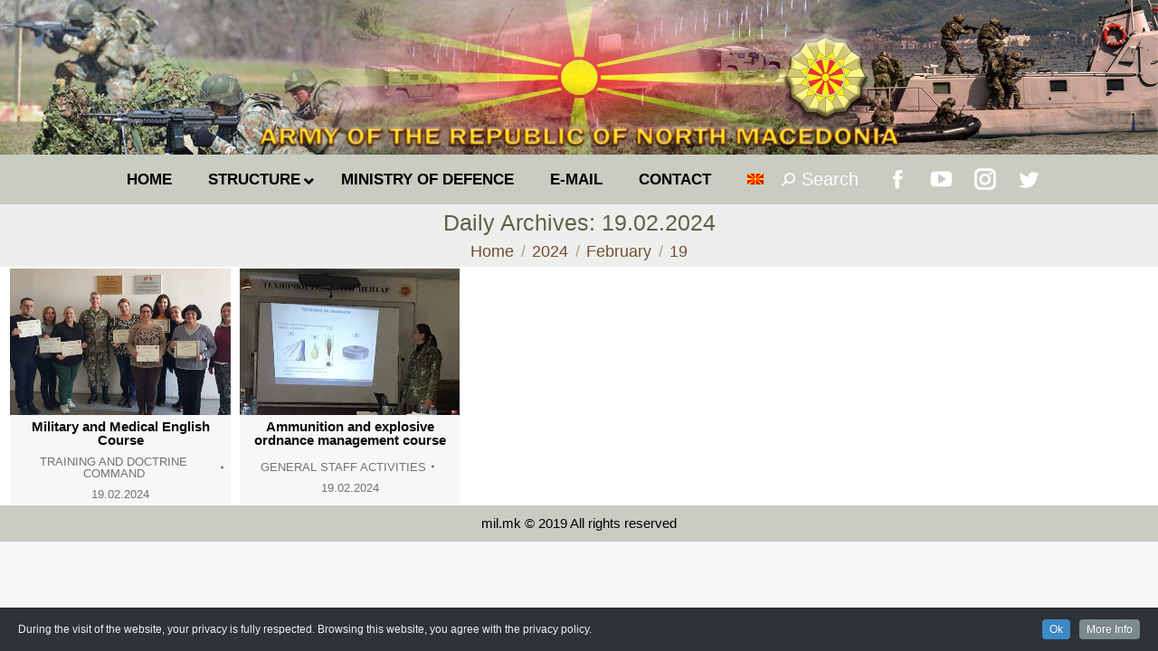

--- FILE ---
content_type: text/html; charset=UTF-8
request_url: https://mil.mk/2024/02/19/?lang=en
body_size: 18378
content:
<!DOCTYPE html>
<!--[if !(IE 6) | !(IE 7) | !(IE 8)  ]><!-->
<html lang="en-US" class="no-js">
<!--<![endif]-->
<head>
	<meta charset="UTF-8" />
		<meta name="viewport" content="width=device-width, initial-scale=1, maximum-scale=1, user-scalable=0">
		<meta name="theme-color" content="#0a0000"/>	<link rel="profile" href="https://gmpg.org/xfn/11" />
	        <script type="text/javascript">
            if (/Android|webOS|iPhone|iPad|iPod|BlackBerry|IEMobile|Opera Mini/i.test(navigator.userAgent)) {
                var originalAddEventListener = EventTarget.prototype.addEventListener,
                    oldWidth = window.innerWidth;

                EventTarget.prototype.addEventListener = function (eventName, eventHandler, useCapture) {
                    if (eventName === "resize") {
                        originalAddEventListener.call(this, eventName, function (event) {
                            if (oldWidth === window.innerWidth) {
                                return;
                            }
                            else if (oldWidth !== window.innerWidth) {
                                oldWidth = window.innerWidth;
                            }
                            if (eventHandler.handleEvent) {
                                eventHandler.handleEvent.call(this, event);
                            }
                            else {
                                eventHandler.call(this, event);
                            };
                        }, useCapture);
                    }
                    else {
                        originalAddEventListener.call(this, eventName, eventHandler, useCapture);
                    };
                };
            };
        </script>
		<title>19.02.2024 &#8211; ARMY OF THE REPUBLIC OF NORTH MACEDONIA</title>
<meta name='robots' content='max-image-preview:large' />
<link rel='dns-prefetch' href='//fonts.googleapis.com' />
<link rel='dns-prefetch' href='//s.w.org' />
<link rel="alternate" type="application/rss+xml" title="ARMY OF THE REPUBLIC OF NORTH MACEDONIA &raquo; Feed" href="https://mil.mk/feed/?lang=en" />
<link rel="alternate" type="application/rss+xml" title="ARMY OF THE REPUBLIC OF NORTH MACEDONIA &raquo; Comments Feed" href="https://mil.mk/comments/feed/?lang=en" />
		<script type="text/javascript">
			window._wpemojiSettings = {"baseUrl":"https:\/\/s.w.org\/images\/core\/emoji\/13.1.0\/72x72\/","ext":".png","svgUrl":"https:\/\/s.w.org\/images\/core\/emoji\/13.1.0\/svg\/","svgExt":".svg","source":{"concatemoji":"https:\/\/mil.mk\/wp-includes\/js\/wp-emoji-release.min.js?ver=5.8"}};
			!function(e,a,t){var n,r,o,i=a.createElement("canvas"),p=i.getContext&&i.getContext("2d");function s(e,t){var a=String.fromCharCode;p.clearRect(0,0,i.width,i.height),p.fillText(a.apply(this,e),0,0);e=i.toDataURL();return p.clearRect(0,0,i.width,i.height),p.fillText(a.apply(this,t),0,0),e===i.toDataURL()}function c(e){var t=a.createElement("script");t.src=e,t.defer=t.type="text/javascript",a.getElementsByTagName("head")[0].appendChild(t)}for(o=Array("flag","emoji"),t.supports={everything:!0,everythingExceptFlag:!0},r=0;r<o.length;r++)t.supports[o[r]]=function(e){if(!p||!p.fillText)return!1;switch(p.textBaseline="top",p.font="600 32px Arial",e){case"flag":return s([127987,65039,8205,9895,65039],[127987,65039,8203,9895,65039])?!1:!s([55356,56826,55356,56819],[55356,56826,8203,55356,56819])&&!s([55356,57332,56128,56423,56128,56418,56128,56421,56128,56430,56128,56423,56128,56447],[55356,57332,8203,56128,56423,8203,56128,56418,8203,56128,56421,8203,56128,56430,8203,56128,56423,8203,56128,56447]);case"emoji":return!s([10084,65039,8205,55357,56613],[10084,65039,8203,55357,56613])}return!1}(o[r]),t.supports.everything=t.supports.everything&&t.supports[o[r]],"flag"!==o[r]&&(t.supports.everythingExceptFlag=t.supports.everythingExceptFlag&&t.supports[o[r]]);t.supports.everythingExceptFlag=t.supports.everythingExceptFlag&&!t.supports.flag,t.DOMReady=!1,t.readyCallback=function(){t.DOMReady=!0},t.supports.everything||(n=function(){t.readyCallback()},a.addEventListener?(a.addEventListener("DOMContentLoaded",n,!1),e.addEventListener("load",n,!1)):(e.attachEvent("onload",n),a.attachEvent("onreadystatechange",function(){"complete"===a.readyState&&t.readyCallback()})),(n=t.source||{}).concatemoji?c(n.concatemoji):n.wpemoji&&n.twemoji&&(c(n.twemoji),c(n.wpemoji)))}(window,document,window._wpemojiSettings);
		</script>
		<style type="text/css">
img.wp-smiley,
img.emoji {
	display: inline !important;
	border: none !important;
	box-shadow: none !important;
	height: 1em !important;
	width: 1em !important;
	margin: 0 .07em !important;
	vertical-align: -0.1em !important;
	background: none !important;
	padding: 0 !important;
}
</style>
	<link rel='stylesheet' id='dashicons-css'  href='https://mil.mk/wp-includes/css/dashicons.min.css?ver=5.8' type='text/css' media='all' />
<link rel='stylesheet' id='wp-jquery-ui-dialog-css'  href='https://mil.mk/wp-includes/css/jquery-ui-dialog.min.css?ver=5.8' type='text/css' media='all' />
<link rel='stylesheet' id='cookieinfo-css'  href='https://mil.mk/wp-content/plugins/CookieInfo/css/cookieinfo.css?ver=1.0' type='text/css' media='all' />
<link rel='stylesheet' id='wp-block-library-css'  href='https://mil.mk/wp-includes/css/dist/block-library/style.min.css?ver=5.8' type='text/css' media='all' />
<style id='wp-block-library-theme-inline-css' type='text/css'>
#start-resizable-editor-section{display:none}.wp-block-audio figcaption{color:#555;font-size:13px;text-align:center}.is-dark-theme .wp-block-audio figcaption{color:hsla(0,0%,100%,.65)}.wp-block-code{font-family:Menlo,Consolas,monaco,monospace;color:#1e1e1e;padding:.8em 1em;border:1px solid #ddd;border-radius:4px}.wp-block-embed figcaption{color:#555;font-size:13px;text-align:center}.is-dark-theme .wp-block-embed figcaption{color:hsla(0,0%,100%,.65)}.blocks-gallery-caption{color:#555;font-size:13px;text-align:center}.is-dark-theme .blocks-gallery-caption{color:hsla(0,0%,100%,.65)}.wp-block-image figcaption{color:#555;font-size:13px;text-align:center}.is-dark-theme .wp-block-image figcaption{color:hsla(0,0%,100%,.65)}.wp-block-pullquote{border-top:4px solid;border-bottom:4px solid;margin-bottom:1.75em;color:currentColor}.wp-block-pullquote__citation,.wp-block-pullquote cite,.wp-block-pullquote footer{color:currentColor;text-transform:uppercase;font-size:.8125em;font-style:normal}.wp-block-quote{border-left:.25em solid;margin:0 0 1.75em;padding-left:1em}.wp-block-quote cite,.wp-block-quote footer{color:currentColor;font-size:.8125em;position:relative;font-style:normal}.wp-block-quote.has-text-align-right{border-left:none;border-right:.25em solid;padding-left:0;padding-right:1em}.wp-block-quote.has-text-align-center{border:none;padding-left:0}.wp-block-quote.is-large,.wp-block-quote.is-style-large{border:none}.wp-block-search .wp-block-search__label{font-weight:700}.wp-block-group.has-background{padding:1.25em 2.375em;margin-top:0;margin-bottom:0}.wp-block-separator{border:none;border-bottom:2px solid;margin-left:auto;margin-right:auto;opacity:.4}.wp-block-separator:not(.is-style-wide):not(.is-style-dots){width:100px}.wp-block-separator.has-background:not(.is-style-dots){border-bottom:none;height:1px}.wp-block-separator.has-background:not(.is-style-wide):not(.is-style-dots){height:2px}.wp-block-table thead{border-bottom:3px solid}.wp-block-table tfoot{border-top:3px solid}.wp-block-table td,.wp-block-table th{padding:.5em;border:1px solid;word-break:normal}.wp-block-table figcaption{color:#555;font-size:13px;text-align:center}.is-dark-theme .wp-block-table figcaption{color:hsla(0,0%,100%,.65)}.wp-block-video figcaption{color:#555;font-size:13px;text-align:center}.is-dark-theme .wp-block-video figcaption{color:hsla(0,0%,100%,.65)}.wp-block-template-part.has-background{padding:1.25em 2.375em;margin-top:0;margin-bottom:0}#end-resizable-editor-section{display:none}
</style>
<link rel='stylesheet' id='archives-cal-calendrier-css'  href='https://mil.mk/wp-content/plugins/archives-calendar-widget/themes/calendrier.css?ver=1.0.12' type='text/css' media='all' />
<link rel='stylesheet' id='cptch_stylesheet-css'  href='https://mil.mk/wp-content/plugins/captcha-plus/css/front_end_style.css?ver=plus-5.0.5' type='text/css' media='all' />
<link rel='stylesheet' id='cptch_desktop_style-css'  href='https://mil.mk/wp-content/plugins/captcha-plus/css/desktop_style.css?ver=plus-5.0.5' type='text/css' media='all' />
<link rel='stylesheet' id='the7-Defaults-css'  href='https://mil.mk/wp-content/uploads/smile_fonts/Defaults/Defaults.css?ver=5.8' type='text/css' media='all' />
<link rel='stylesheet' id='dflip-icons-style-css'  href='https://mil.mk/wp-content/plugins/dflip/assets/css/themify-icons.min.css?ver=1.4.31' type='text/css' media='all' />
<link rel='stylesheet' id='dflip-style-css'  href='https://mil.mk/wp-content/plugins/dflip/assets/css/dflip.min.css?ver=1.4.31' type='text/css' media='all' />
<!--[if lt IE 9]>
<link rel='stylesheet' id='vc_lte_ie9-css'  href='https://mil.mk/wp-content/plugins/js_composer/assets/css/vc_lte_ie9.min.css?ver=6.0.2' type='text/css' media='screen' />
<![endif]-->
<link rel='stylesheet' id='iw_tab_style-css'  href='https://mil.mk/wp-content/plugins/vc-elegant-tabs/css/tabstyles.css?ver=5.8' type='text/css' media='all' />
<link rel='stylesheet' id='iw_tab_aminate-css'  href='https://mil.mk/wp-content/plugins/vc-elegant-tabs/css/animate.min.css?ver=5.8' type='text/css' media='all' />
<link rel='stylesheet' id='iw_tabs-css'  href='https://mil.mk/wp-content/plugins/vc-elegant-tabs/css/tabs.css?ver=5.8' type='text/css' media='all' />
<link rel='stylesheet' id='iw_font-awesome-css'  href='https://mil.mk/wp-content/plugins/vc-elegant-tabs/css/font-awesome.min.css?ver=5.8' type='text/css' media='all' />
<link rel='stylesheet' id='ms-main-css'  href='https://mil.mk/wp-content/plugins/masterslider/public/assets/css/masterslider.main.css?ver=3.2.14' type='text/css' media='all' />
<link rel='stylesheet' id='ms-custom-css'  href='https://mil.mk/wp-content/uploads/masterslider/custom.css?ver=61' type='text/css' media='all' />
<link rel='stylesheet' id='dt-web-fonts-css'  href='https://fonts.googleapis.com/css?family=Roboto:400,600,700%7CRoboto+Condensed:400,600,700' type='text/css' media='all' />
<link rel='stylesheet' id='dt-main-css'  href='https://mil.mk/wp-content/themes/dt-the7/css/main.min.css?ver=9.15.0.1' type='text/css' media='all' />
<link rel='stylesheet' id='the7-font-css'  href='https://mil.mk/wp-content/themes/dt-the7/fonts/icomoon-the7-font/icomoon-the7-font.min.css?ver=9.15.0.1' type='text/css' media='all' />
<link rel='stylesheet' id='the7-awesome-fonts-css'  href='https://mil.mk/wp-content/themes/dt-the7/fonts/FontAwesome/css/all.min.css?ver=9.15.0.1' type='text/css' media='all' />
<link rel='stylesheet' id='the7-custom-scrollbar-css'  href='https://mil.mk/wp-content/themes/dt-the7/lib/custom-scrollbar/custom-scrollbar.min.css?ver=9.15.0.1' type='text/css' media='all' />
<link rel='stylesheet' id='the7-wpbakery-css'  href='https://mil.mk/wp-content/themes/dt-the7/css/wpbakery.min.css?ver=9.15.0.1' type='text/css' media='all' />
<link rel='stylesheet' id='the7-css-vars-css'  href='https://mil.mk/wp-content/uploads/the7-css/css-vars.css?ver=f16823b16b43' type='text/css' media='all' />
<link rel='stylesheet' id='dt-custom-css'  href='https://mil.mk/wp-content/uploads/the7-css/custom.css?ver=f16823b16b43' type='text/css' media='all' />
<link rel='stylesheet' id='dt-media-css'  href='https://mil.mk/wp-content/uploads/the7-css/media.css?ver=f16823b16b43' type='text/css' media='all' />
<link rel='stylesheet' id='wpml.less-css'  href='https://mil.mk/wp-content/uploads/the7-css/compatibility/wpml.css?ver=f16823b16b43' type='text/css' media='all' />
<link rel='stylesheet' id='ubermenu-css'  href='https://mil.mk/wp-content/plugins/ubermenu/pro/assets/css/ubermenu.min.css?ver=3.6.0.1' type='text/css' media='all' />
<link rel='stylesheet' id='style-css'  href='https://mil.mk/wp-content/themes/dt-the7-child/style.css?ver=9.15.0.1' type='text/css' media='all' />
<script type='text/javascript' data-cfasync="false" src='https://mil.mk/wp-includes/js/jquery/jquery.min.js?ver=3.6.0' id='jquery-core-js'></script>
<script type='text/javascript' src='https://mil.mk/wp-includes/js/jquery/jquery-migrate.min.js?ver=3.3.2' id='jquery-migrate-js'></script>
<script type='text/javascript' src='https://mil.mk/wp-content/plugins/archives-calendar-widget/admin/js/jquery.arcw-init.js?ver=1.0.12' id='jquery-arcw-js'></script>
<script type='text/javascript' id='dt-above-fold-js-extra'>
/* <![CDATA[ */
var dtLocal = {"themeUrl":"https:\/\/mil.mk\/wp-content\/themes\/dt-the7","passText":"To view this protected post, enter the password below:","moreButtonText":{"loading":"Loading...","loadMore":"Load more"},"postID":"75949","ajaxurl":"https:\/\/mil.mk\/wp-admin\/admin-ajax.php","REST":{"baseUrl":"https:\/\/mil.mk\/wp-json\/the7\/v1","endpoints":{"sendMail":"\/send-mail"}},"contactMessages":{"required":"One or more fields have an error. Please check and try again.","terms":"Please accept the privacy policy.","fillTheCaptchaError":"Please, fill the captcha."},"captchaSiteKey":"","ajaxNonce":"939acb367f","pageData":{"type":"archive","template":"archive","layout":"masonry"},"themeSettings":{"smoothScroll":"on","lazyLoading":false,"accentColor":{"mode":"gradient","color":"#0a0000"},"desktopHeader":{"height":30},"ToggleCaptionEnabled":"disabled","ToggleCaption":"Navigation","floatingHeader":{"showAfter":220,"showMenu":false,"height":60,"logo":{"showLogo":true,"html":"<img class=\" preload-me\" src=\"https:\/\/mil.mk\/wp-content\/themes\/dt-the7\/inc\/presets\/images\/full\/wizard01.header-style-floating-logo-regular.png\" srcset=\"https:\/\/mil.mk\/wp-content\/themes\/dt-the7\/inc\/presets\/images\/full\/wizard01.header-style-floating-logo-regular.png 42w, https:\/\/mil.mk\/wp-content\/themes\/dt-the7\/inc\/presets\/images\/full\/wizard01.header-style-floating-logo-hd.png 84w\" width=\"42\" height=\"42\"   sizes=\"42px\" alt=\"ARMY OF THE REPUBLIC OF NORTH MACEDONIA\" \/>","url":"https:\/\/mil.mk\/?lang=en"}},"topLine":{"floatingTopLine":{"logo":{"showLogo":false,"html":""}}},"mobileHeader":{"firstSwitchPoint":768,"secondSwitchPoint":400,"firstSwitchPointHeight":10,"secondSwitchPointHeight":10,"mobileToggleCaptionEnabled":"disabled","mobileToggleCaption":"Menu"},"stickyMobileHeaderFirstSwitch":{"logo":{"html":"<img class=\" preload-me\" src=\"https:\/\/mil.mk\/wp-content\/uploads\/2019\/07\/logo-mobile.png\" srcset=\"https:\/\/mil.mk\/wp-content\/uploads\/2019\/07\/logo-mobile.png 60w\" width=\"60\" height=\"60\"   sizes=\"60px\" alt=\"ARMY OF THE REPUBLIC OF NORTH MACEDONIA\" \/>"}},"stickyMobileHeaderSecondSwitch":{"logo":{"html":"<img class=\" preload-me\" src=\"https:\/\/mil.mk\/wp-content\/uploads\/2019\/07\/logo-mobile.png\" srcset=\"https:\/\/mil.mk\/wp-content\/uploads\/2019\/07\/logo-mobile.png 60w\" width=\"60\" height=\"60\"   sizes=\"60px\" alt=\"ARMY OF THE REPUBLIC OF NORTH MACEDONIA\" \/>"}},"content":{"textColor":"#353535","headerColor":"#5b6445"},"sidebar":{"switchPoint":1024},"boxedWidth":"1340px","stripes":{"stripe1":{"textColor":"#787d85","headerColor":"#3b3f4a"},"stripe2":{"textColor":"#8b9199","headerColor":"#ffffff"},"stripe3":{"textColor":"#ffffff","headerColor":"#ffffff"}}},"VCMobileScreenWidth":"768"};
var dtShare = {"shareButtonText":{"facebook":"Share on Facebook","twitter":"Tweet","pinterest":"Pin it","linkedin":"Share on Linkedin","whatsapp":"Share on Whatsapp"},"overlayOpacity":"60"};
/* ]]> */
</script>
<script type='text/javascript' src='https://mil.mk/wp-content/themes/dt-the7/js/above-the-fold.min.js?ver=9.15.0.1' id='dt-above-fold-js'></script>
<link rel="https://api.w.org/" href="https://mil.mk/wp-json/" /><link rel="EditURI" type="application/rsd+xml" title="RSD" href="https://mil.mk/xmlrpc.php?rsd" />
<link rel="wlwmanifest" type="application/wlwmanifest+xml" href="https://mil.mk/wp-includes/wlwmanifest.xml" /> 
<meta name="generator" content="WordPress 5.8" />
<script>var ms_grabbing_curosr='https://mil.mk/wp-content/plugins/masterslider/public/assets/css/common/grabbing.cur',ms_grab_curosr='https://mil.mk/wp-content/plugins/masterslider/public/assets/css/common/grab.cur';</script>
<meta name="generator" content="MasterSlider 3.2.14 - Responsive Touch Image Slider" />
<meta name="generator" content="WPML ver:4.2.6 stt:1,34;" />
<style id="ubermenu-custom-generated-css">
/** UberMenu Responsive Styles (Breakpoint Setting) **/
@media screen and (min-width: 769px){
  .ubermenu{ display:block !important; } .ubermenu-responsive .ubermenu-item.ubermenu-hide-desktop{ display:none !important; } .ubermenu-responsive.ubermenu-retractors-responsive .ubermenu-retractor-mobile{ display:none; }   /* Force current submenu always open but below others */ .ubermenu-force-current-submenu .ubermenu-item-level-0.ubermenu-current-menu-item > .ubermenu-submenu-drop, .ubermenu-force-current-submenu .ubermenu-item-level-0.ubermenu-current-menu-ancestor > .ubermenu-submenu-drop {     display: block!important;     opacity: 1!important;     visibility: visible!important;     margin: 0!important;     top: auto!important;     height: auto;     z-index:19; }   /* Invert Horizontal menu to make subs go up */ .ubermenu-invert.ubermenu-horizontal .ubermenu-item-level-0 > .ubermenu-submenu-drop{      top:auto;      bottom:100%; } .ubermenu-invert.ubermenu-horizontal.ubermenu-sub-indicators .ubermenu-item-level-0.ubermenu-has-submenu-drop > .ubermenu-target > .ubermenu-sub-indicator{ transform:rotate(180deg); } /* Make second level flyouts fly up */ .ubermenu-invert.ubermenu-horizontal .ubermenu-submenu .ubermenu-item.ubermenu-active > .ubermenu-submenu-type-flyout{     top:auto;     bottom:0; } /* Clip the submenus properly when inverted */ .ubermenu-invert.ubermenu-horizontal .ubermenu-item-level-0 > .ubermenu-submenu-drop{     clip: rect(-5000px,5000px,auto,-5000px); }    /* Invert Vertical menu to make subs go left */ .ubermenu-invert.ubermenu-vertical .ubermenu-item-level-0 > .ubermenu-submenu-drop{   right:100%;   left:auto; } .ubermenu-invert.ubermenu-vertical.ubermenu-sub-indicators .ubermenu-item-level-0.ubermenu-item-has-children > .ubermenu-target > .ubermenu-sub-indicator{   right:auto;   left:10px; transform:rotate(90deg); } .ubermenu-vertical.ubermenu-invert .ubermenu-item > .ubermenu-submenu-drop {   clip: rect(-5000px,5000px,5000px,-5000px); } /* Vertical Flyout > Flyout */ .ubermenu-vertical.ubermenu-invert.ubermenu-sub-indicators .ubermenu-has-submenu-drop > .ubermenu-target{   padding-left:25px; } .ubermenu-vertical.ubermenu-invert .ubermenu-item > .ubermenu-target > .ubermenu-sub-indicator {   right:auto;   left:10px;   transform:rotate(90deg); } .ubermenu-vertical.ubermenu-invert .ubermenu-item > .ubermenu-submenu-drop.ubermenu-submenu-type-flyout, .ubermenu-vertical.ubermenu-invert .ubermenu-submenu-type-flyout > .ubermenu-item > .ubermenu-submenu-drop {   right: 100%;   left: auto; }  .ubermenu-responsive-toggle{ display:none; }
}
@media screen and (max-width: 768px){
   .ubermenu-responsive-toggle, .ubermenu-sticky-toggle-wrapper { display: block; }  .ubermenu-responsive{ width:100%; max-height:500px; visibility:visible; overflow:visible;  -webkit-transition:max-height 1s ease-in; transition:max-height .3s ease-in; } .ubermenu-responsive.ubermenu-items-align-center{     text-align:left; } .ubermenu-responsive.ubermenu{ margin:0; } .ubermenu-responsive.ubermenu .ubermenu-nav{ display:block; }  .ubermenu-responsive.ubermenu-responsive-nocollapse, .ubermenu-repsonsive.ubermenu-no-transitions{ display:block; max-height:none; }  .ubermenu-responsive.ubermenu-responsive-collapse{ max-height:none; visibility:visible; overflow:visible; } .ubermenu-responsive.ubermenu-responsive-collapse{ max-height:0; overflow:hidden !important; visibility:hidden; } .ubermenu-responsive.ubermenu-in-transition, .ubermenu-responsive.ubermenu-in-transition .ubermenu-nav{ overflow:hidden !important; visibility:visible; } .ubermenu-responsive.ubermenu-responsive-collapse:not(.ubermenu-in-transition){ border-top-width:0; border-bottom-width:0; } .ubermenu-responsive.ubermenu-responsive-collapse .ubermenu-item .ubermenu-submenu{ display:none; }  .ubermenu-responsive .ubermenu-item-level-0{ width:50%; } .ubermenu-responsive.ubermenu-responsive-single-column .ubermenu-item-level-0{ float:none; clear:both; width:100%; } .ubermenu-responsive .ubermenu-item.ubermenu-item-level-0 > .ubermenu-target{ border:none; box-shadow:none; } .ubermenu-responsive .ubermenu-item.ubermenu-has-submenu-flyout{ position:static; } .ubermenu-responsive.ubermenu-sub-indicators .ubermenu-submenu-type-flyout .ubermenu-has-submenu-drop > .ubermenu-target > .ubermenu-sub-indicator{ transform:rotate(0); right:10px; left:auto; } .ubermenu-responsive .ubermenu-nav .ubermenu-item .ubermenu-submenu.ubermenu-submenu-drop{ width:100%; min-width:100%; max-width:100%; top:auto; left:0 !important; } .ubermenu-responsive.ubermenu-has-border .ubermenu-nav .ubermenu-item .ubermenu-submenu.ubermenu-submenu-drop{ left: -1px !important; /* For borders */ } .ubermenu-responsive .ubermenu-submenu.ubermenu-submenu-type-mega > .ubermenu-item.ubermenu-column{ min-height:0; border-left:none;  float:left; /* override left/center/right content alignment */ display:block; } .ubermenu-responsive .ubermenu-item.ubermenu-active > .ubermenu-submenu.ubermenu-submenu-type-mega{     max-height:none;     height:auto;/*prevent overflow scrolling since android is still finicky*/     overflow:visible; } .ubermenu-responsive.ubermenu-transition-slide .ubermenu-item.ubermenu-in-transition > .ubermenu-submenu-drop{ max-height:1000px; /* because of slide transition */ } .ubermenu .ubermenu-submenu-type-flyout .ubermenu-submenu-type-mega{ min-height:0; } .ubermenu.ubermenu-responsive .ubermenu-column, .ubermenu.ubermenu-responsive .ubermenu-column-auto{ min-width:50%; } .ubermenu.ubermenu-responsive .ubermenu-autoclear > .ubermenu-column{ clear:none; } .ubermenu.ubermenu-responsive .ubermenu-column:nth-of-type(2n+1){ clear:both; } .ubermenu.ubermenu-responsive .ubermenu-submenu-retractor-top:not(.ubermenu-submenu-retractor-top-2) .ubermenu-column:nth-of-type(2n+1){ clear:none; } .ubermenu.ubermenu-responsive .ubermenu-submenu-retractor-top:not(.ubermenu-submenu-retractor-top-2) .ubermenu-column:nth-of-type(2n+2){ clear:both; }  .ubermenu-responsive-single-column-subs .ubermenu-submenu .ubermenu-item { float: none; clear: both; width: 100%; min-width: 100%; }   .ubermenu.ubermenu-responsive .ubermenu-tabs, .ubermenu.ubermenu-responsive .ubermenu-tabs-group, .ubermenu.ubermenu-responsive .ubermenu-tab, .ubermenu.ubermenu-responsive .ubermenu-tab-content-panel{ /** TABS SHOULD BE 100%  ACCORDION */ width:100%; min-width:100%; max-width:100%; left:0; } .ubermenu.ubermenu-responsive .ubermenu-tabs, .ubermenu.ubermenu-responsive .ubermenu-tab-content-panel{ min-height:0 !important;/* Override Inline Style from JS */ } .ubermenu.ubermenu-responsive .ubermenu-tabs{ z-index:15; } .ubermenu.ubermenu-responsive .ubermenu-tab-content-panel{ z-index:20; } /* Tab Layering */ .ubermenu-responsive .ubermenu-tab{ position:relative; } .ubermenu-responsive .ubermenu-tab.ubermenu-active{ position:relative; z-index:20; } .ubermenu-responsive .ubermenu-tab > .ubermenu-target{ border-width:0 0 1px 0; } .ubermenu-responsive.ubermenu-sub-indicators .ubermenu-tabs > .ubermenu-tabs-group > .ubermenu-tab.ubermenu-has-submenu-drop > .ubermenu-target > .ubermenu-sub-indicator{ transform:rotate(0); right:10px; left:auto; }  .ubermenu-responsive .ubermenu-tabs > .ubermenu-tabs-group > .ubermenu-tab > .ubermenu-tab-content-panel{ top:auto; border-width:1px; } .ubermenu-responsive .ubermenu-tab-layout-bottom > .ubermenu-tabs-group{ /*position:relative;*/ }   .ubermenu-reponsive .ubermenu-item-level-0 > .ubermenu-submenu-type-stack{ /* Top Level Stack Columns */ position:relative; }  .ubermenu-responsive .ubermenu-submenu-type-stack .ubermenu-column, .ubermenu-responsive .ubermenu-submenu-type-stack .ubermenu-column-auto{ /* Stack Columns */ width:100%; max-width:100%; }   .ubermenu-responsive .ubermenu-item-mini{ /* Mini items */ min-width:0; width:auto; float:left; clear:none !important; } .ubermenu-responsive .ubermenu-item.ubermenu-item-mini > a.ubermenu-target{ padding-left:20px; padding-right:20px; }   .ubermenu-responsive .ubermenu-item.ubermenu-hide-mobile{ /* Hiding items */ display:none !important; }  .ubermenu-responsive.ubermenu-hide-bkgs .ubermenu-submenu.ubermenu-submenu-bkg-img{ /** Hide Background Images in Submenu */ background-image:none; } .ubermenu.ubermenu-responsive .ubermenu-item-level-0.ubermenu-item-mini{ min-width:0; width:auto; } .ubermenu-vertical .ubermenu-item.ubermenu-item-level-0{ width:100%; } .ubermenu-vertical.ubermenu-sub-indicators .ubermenu-item-level-0.ubermenu-item-has-children > .ubermenu-target > .ubermenu-sub-indicator{ right:10px; left:auto; transform:rotate(0); } .ubermenu-vertical .ubermenu-item.ubermenu-item-level-0.ubermenu-relative.ubermenu-active > .ubermenu-submenu-drop.ubermenu-submenu-align-vertical_parent_item{     top:auto; }   .ubermenu.ubermenu-responsive .ubermenu-tabs{     position:static; } /* Tabs on Mobile with mouse (but not click) - leave space to hover off */ .ubermenu:not(.ubermenu-is-mobile):not(.ubermenu-submenu-indicator-closes) .ubermenu-submenu .ubermenu-tab[data-ubermenu-trigger="mouseover"] .ubermenu-tab-content-panel, .ubermenu:not(.ubermenu-is-mobile):not(.ubermenu-submenu-indicator-closes) .ubermenu-submenu .ubermenu-tab[data-ubermenu-trigger="hover_intent"] .ubermenu-tab-content-panel{     margin-left:6%; width:94%; min-width:94%; }  /* Sub indicator close visibility */ .ubermenu.ubermenu-submenu-indicator-closes .ubermenu-active > .ubermenu-target > .ubermenu-sub-indicator-close{ display:block; } .ubermenu.ubermenu-submenu-indicator-closes .ubermenu-active > .ubermenu-target > .ubermenu-sub-indicator{ display:none; }  .ubermenu .ubermenu-tabs .ubermenu-tab-content-panel{     box-shadow: 0 5px 10px rgba(0,0,0,.075); }  .ubermenu-responsive-toggle{ display:block; }
}
@media screen and (max-width: 480px){
  .ubermenu.ubermenu-responsive .ubermenu-item-level-0{ width:100%; } .ubermenu.ubermenu-responsive .ubermenu-column, .ubermenu.ubermenu-responsive .ubermenu-column-auto{ min-width:100%; } .ubermenu .ubermenu-autocolumn:not(:first-child), .ubermenu .ubermenu-autocolumn:not(:first-child) .ubermenu-submenu-type-stack{     padding-top:0; } .ubermenu .ubermenu-autocolumn:not(:last-child), .ubermenu .ubermenu-autocolumn:not(:last-child) .ubermenu-submenu-type-stack{     padding-bottom:0; } .ubermenu .ubermenu-autocolumn > .ubermenu-submenu-type-stack > .ubermenu-item-normal:first-child{     margin-top:0; } 
}


/** UberMenu Custom Menu Styles (Customizer) **/
/* main */
 .ubermenu-main .ubermenu-item .ubermenu-submenu-drop { -webkit-transition-duration:.5s; -ms-transition-duration:.5s; transition-duration:.5s; }
 .ubermenu.ubermenu-main:not(.ubermenu-responsive-collapse) { max-height:300px; }
 .ubermenu-main { background:#c4c7bc; }
 .ubermenu.ubermenu-main { background:none; border:none; box-shadow:none; }
 .ubermenu.ubermenu-main .ubermenu-item-level-0 > .ubermenu-target { border:none; box-shadow:none; }
 .ubermenu.ubermenu-main.ubermenu-horizontal .ubermenu-submenu-drop.ubermenu-submenu-align-left_edge_bar, .ubermenu.ubermenu-main.ubermenu-horizontal .ubermenu-submenu-drop.ubermenu-submenu-align-full_width { left:0; }
 .ubermenu.ubermenu-main.ubermenu-horizontal .ubermenu-item-level-0.ubermenu-active > .ubermenu-submenu-drop, .ubermenu.ubermenu-main.ubermenu-horizontal:not(.ubermenu-transition-shift) .ubermenu-item-level-0 > .ubermenu-submenu-drop { margin-top:0; }
 .ubermenu-main.ubermenu-transition-fade .ubermenu-item .ubermenu-submenu-drop { margin-top:0; }
 .ubermenu-main .ubermenu-item-level-0 > .ubermenu-target { font-size:0.95em; text-transform:uppercase; color:#000000; }
 .ubermenu-main .ubermenu-item-level-0 > .ubermenu-target, .ubermenu-main .ubermenu-item-level-0 > .ubermenu-target.ubermenu-item-notext > .ubermenu-icon { line-height:1.5em; }
 .ubermenu-main .ubermenu-nav .ubermenu-item.ubermenu-item-level-0 > .ubermenu-target { font-weight:bold; }
 .ubermenu.ubermenu-main .ubermenu-item-level-0:hover > .ubermenu-target, .ubermenu-main .ubermenu-item-level-0.ubermenu-active > .ubermenu-target { color:#ffffff; }
 .ubermenu-main .ubermenu-item-level-0.ubermenu-current-menu-item > .ubermenu-target, .ubermenu-main .ubermenu-item-level-0.ubermenu-current-menu-parent > .ubermenu-target, .ubermenu-main .ubermenu-item-level-0.ubermenu-current-menu-ancestor > .ubermenu-target { color:#5b6445; }
 .ubermenu-main .ubermenu-item.ubermenu-item-level-0 > .ubermenu-highlight { color:#000000; }
 .ubermenu-main .ubermenu-item-level-0 > .ubermenu-submenu-drop { box-shadow:0 0 20px rgba(0,0,0, 1); }
 .ubermenu-main .ubermenu-submenu.ubermenu-submenu-drop { color:#000000; }
 .ubermenu-main .ubermenu-submenu .ubermenu-highlight { color:#000000; }
 .ubermenu-main .ubermenu-item-normal > .ubermenu-target,.ubermenu-main .ubermenu-submenu .ubermenu-target,.ubermenu-main .ubermenu-submenu .ubermenu-nonlink,.ubermenu-main .ubermenu-submenu .ubermenu-widget,.ubermenu-main .ubermenu-submenu .ubermenu-custom-content-padded,.ubermenu-main .ubermenu-submenu .ubermenu-retractor,.ubermenu-main .ubermenu-submenu .ubermenu-colgroup .ubermenu-column,.ubermenu-main .ubermenu-submenu.ubermenu-submenu-type-stack > .ubermenu-item-normal > .ubermenu-target,.ubermenu-main .ubermenu-submenu.ubermenu-submenu-padded { padding:0.1em 0.5em; }
 .ubermenu-main .ubermenu-grid-row { padding-right:0.1em 0.5em; }
 .ubermenu-main .ubermenu-grid-row .ubermenu-target { padding-right:0; }
 .ubermenu-main.ubermenu-sub-indicators .ubermenu-submenu :not(.ubermenu-tabs-layout-right) .ubermenu-has-submenu-drop > .ubermenu-target { padding-right:25px; }
 .ubermenu-main .ubermenu-submenu .ubermenu-item-header > .ubermenu-target { color:#ffffff; }
 .ubermenu-main .ubermenu-submenu .ubermenu-item-header > .ubermenu-target:hover { color:#ffffff; }
 .ubermenu-main .ubermenu-submenu .ubermenu-item-header.ubermenu-current-menu-item > .ubermenu-target { color:#eeee22; background-color:#734e33; }
 .ubermenu-main .ubermenu-nav .ubermenu-submenu .ubermenu-item-header > .ubermenu-target { font-weight:bold; }
 .ubermenu-main .ubermenu-submenu .ubermenu-item-header.ubermenu-has-submenu-stack > .ubermenu-target { border-color:#000000; }
 .ubermenu-main .ubermenu-item-normal > .ubermenu-target { color:#000000; font-size:0.9em; font-weight:normal; text-transform:none; }
 .ubermenu.ubermenu-main .ubermenu-item-normal > .ubermenu-target:hover, .ubermenu.ubermenu-main .ubermenu-item-normal.ubermenu-active > .ubermenu-target { color:#000000; background-color:#ffffff; }
 .ubermenu-main .ubermenu-item-normal.ubermenu-current-menu-item > .ubermenu-target { color:#c12d00; }
/* sekundarno */
 .ubermenu-sekundarno { background:#734e33; }
 .ubermenu.ubermenu-sekundarno { background:none; border:none; box-shadow:none; }
 .ubermenu.ubermenu-sekundarno .ubermenu-item-level-0 > .ubermenu-target { border:none; box-shadow:none; background:#5b6445; }
 .ubermenu.ubermenu-sekundarno.ubermenu-horizontal .ubermenu-submenu-drop.ubermenu-submenu-align-left_edge_bar, .ubermenu.ubermenu-sekundarno.ubermenu-horizontal .ubermenu-submenu-drop.ubermenu-submenu-align-full_width { left:0; }
 .ubermenu.ubermenu-sekundarno.ubermenu-horizontal .ubermenu-item-level-0.ubermenu-active > .ubermenu-submenu-drop, .ubermenu.ubermenu-sekundarno.ubermenu-horizontal:not(.ubermenu-transition-shift) .ubermenu-item-level-0 > .ubermenu-submenu-drop { margin-top:0; }
 .ubermenu-sekundarno.ubermenu-transition-fade .ubermenu-item .ubermenu-submenu-drop { margin-top:0; }
 .ubermenu-sekundarno .ubermenu-item-level-0 > .ubermenu-target { font-size:0.7em; text-transform:uppercase; color:#ffffff; }
 .ubermenu-sekundarno .ubermenu-nav .ubermenu-item.ubermenu-item-level-0 > .ubermenu-target { font-weight:normal; }
 .ubermenu.ubermenu-sekundarno .ubermenu-item-level-0:hover > .ubermenu-target, .ubermenu-sekundarno .ubermenu-item-level-0.ubermenu-active > .ubermenu-target { color:#ffffff; background:#734e33; }
 .ubermenu.ubermenu-sekundarno .ubermenu-item-level-0 { margin:0.1em; }
 .ubermenu-sekundarno .ubermenu-item.ubermenu-item-level-0 > .ubermenu-highlight { background:#ffffff; }
 .ubermenu-sekundarno.ubermenu-vertical .ubermenu-item-level-0 > .ubermenu-target { -webkit-box-shadow:inset 1px 1px 0 0 rgba(255,255,255,0.5); -moz-box-shadow:inset 1px 1px 0 0 rgba(255,255,255,0.5); -o-box-shadow:inset 1px 1px 0 0 rgba(255,255,255,0.5); box-shadow:inset 1px 1px 0 0 rgba(255,255,255,0.5); }
 .ubermenu-sekundarno.ubermenu-vertical .ubermenu-item-level-0.ubermenu-active > .ubermenu-target,.ubermenu-sekundarno.ubermenu-vertical .ubermenu-item-level-0:hover > .ubermenu-target { -webkit-box-shadow:inset 1px 1px 0 0 rgba(255,255,255,0.5); -moz-box-shadow:inset 1px 1px 0 0 rgba(255,255,255,0.5); -o-box-shadow:inset 1px 1px 0 0 rgba(255,255,255,0.5); box-shadow:inset 1px 1px 0 0 rgba(255,255,255,0.5); }
 .ubermenu-sekundarno .ubermenu-submenu.ubermenu-submenu-drop { background-color:#ffffff; border-color:#0a0202; }
 .ubermenu-sekundarno .ubermenu-item-level-0 > .ubermenu-submenu-drop { box-shadow:0 0 20px rgba(0,0,0, 1); }
 .ubermenu-sekundarno .ubermenu-item-normal > .ubermenu-target,.ubermenu-sekundarno .ubermenu-submenu .ubermenu-target,.ubermenu-sekundarno .ubermenu-submenu .ubermenu-nonlink,.ubermenu-sekundarno .ubermenu-submenu .ubermenu-widget,.ubermenu-sekundarno .ubermenu-submenu .ubermenu-custom-content-padded,.ubermenu-sekundarno .ubermenu-submenu .ubermenu-retractor,.ubermenu-sekundarno .ubermenu-submenu .ubermenu-colgroup .ubermenu-column,.ubermenu-sekundarno .ubermenu-submenu.ubermenu-submenu-type-stack > .ubermenu-item-normal > .ubermenu-target,.ubermenu-sekundarno .ubermenu-submenu.ubermenu-submenu-padded { padding:0.2em; }
 .ubermenu-sekundarno .ubermenu-grid-row { padding-right:0.2em; }
 .ubermenu-sekundarno .ubermenu-grid-row .ubermenu-target { padding-right:0; }
 .ubermenu-sekundarno.ubermenu-sub-indicators .ubermenu-submenu :not(.ubermenu-tabs-layout-right) .ubermenu-has-submenu-drop > .ubermenu-target { padding-right:25px; }
 .ubermenu-sekundarno .ubermenu-submenu .ubermenu-item-header > .ubermenu-target, .ubermenu-sekundarno .ubermenu-tab > .ubermenu-target { font-size:0.8em; }
 .ubermenu-sekundarno .ubermenu-submenu .ubermenu-item-header > .ubermenu-target { color:#ebeacc; background-color:#5b6445; }
 .ubermenu-sekundarno .ubermenu-submenu .ubermenu-item-header > .ubermenu-target:hover { color:#ffffff; background-color:#734e33; }
 .ubermenu-sekundarno .ubermenu-submenu .ubermenu-item-header.ubermenu-current-menu-item > .ubermenu-target { color:#000000; background-color:#ffffff; }
 .ubermenu-sekundarno .ubermenu-nav .ubermenu-submenu .ubermenu-item-header > .ubermenu-target { font-weight:normal; }
 .ubermenu-sekundarno .ubermenu-submenu .ubermenu-item-header.ubermenu-has-submenu-stack > .ubermenu-target { border-color:#ffffff; }
 .ubermenu-sekundarno .ubermenu-item-normal > .ubermenu-target { color:#444444; font-size:0.5em; }
 .ubermenu.ubermenu-sekundarno .ubermenu-item-normal > .ubermenu-target:hover, .ubermenu.ubermenu-sekundarno .ubermenu-item-normal.ubermenu-active > .ubermenu-target { color:#000000; }
 .ubermenu-sekundarno .ubermenu-item-level-0.ubermenu-has-submenu-drop > .ubermenu-target > .ubermenu-sub-indicator { color:#ffffff; }
 .ubermenu-sekundarno .ubermenu-submenu .ubermenu-has-submenu-drop > .ubermenu-target > .ubermenu-sub-indicator { color:#ffffff; }
/* gs */
 .ubermenu.ubermenu-gs:not(.ubermenu-responsive-collapse) { max-height:500px; }
 .ubermenu-gs { background:#eeefec; border:1px solid #c6c6c6; }
 .ubermenu-gs .ubermenu-item-level-0 > .ubermenu-target { font-size:0.9em; text-transform:none; color:#000000; padding-left:5px; padding-right:5px; }
 .ubermenu-gs .ubermenu-item-level-0 > .ubermenu-target, .ubermenu-gs .ubermenu-item-level-0 > .ubermenu-target.ubermenu-item-notext > .ubermenu-icon { line-height:100%; }
 .ubermenu-gs .ubermenu-nav .ubermenu-item.ubermenu-item-level-0 > .ubermenu-target { font-weight:bold; }
 .ubermenu.ubermenu-gs .ubermenu-item-level-0:hover > .ubermenu-target, .ubermenu-gs .ubermenu-item-level-0.ubermenu-active > .ubermenu-target { color:#dd0000; }
 .ubermenu-gs .ubermenu-item-level-0.ubermenu-current-menu-item > .ubermenu-target, .ubermenu-gs .ubermenu-item-level-0.ubermenu-current-menu-parent > .ubermenu-target, .ubermenu-gs .ubermenu-item-level-0.ubermenu-current-menu-ancestor > .ubermenu-target { color:#7c1818; }
 .ubermenu.ubermenu-gs .ubermenu-item-level-0 { margin:2px; }
 .ubermenu-gs .ubermenu-item-level-0 > .ubermenu-target, .ubermenu-gs .ubermenu-item-level-0 > .ubermenu-custom-content.ubermenu-custom-content-padded { padding-top:3px; padding-bottom:3px; }
 .ubermenu-gs.ubermenu-sub-indicators .ubermenu-item-level-0.ubermenu-has-submenu-drop > .ubermenu-target:not(.ubermenu-noindicator) { padding-right:20px; }
 .ubermenu-gs.ubermenu-sub-indicators .ubermenu-item-level-0.ubermenu-has-submenu-drop > .ubermenu-target.ubermenu-noindicator { padding-right:5px; }
 .ubermenu-gs .ubermenu-item-normal > .ubermenu-target { font-weight:normal; text-transform:none; }
 .ubermenu-gs .ubermenu-item-normal > .ubermenu-target:hover > .ubermenu-target-text { text-decoration:underline; }
 .ubermenu.ubermenu-gs .ubermenu-item-normal > .ubermenu-target:hover, .ubermenu.ubermenu-gs .ubermenu-item-normal.ubermenu-active > .ubermenu-target { background-color:#ffffff; }
 .ubermenu-responsive-toggle.ubermenu-responsive-toggle-gs { font-size:13px; font-weight:normal; padding:13px; background:#eeefec; }
 .ubermenu-responsive-toggle.ubermenu-responsive-toggle-gs:hover { background:#ffffff; }


/** UberMenu Custom Menu Item Styles (Menu Item Settings) **/
/* 16957 */  .ubermenu .ubermenu-item-16957 > .ubermenu-target.ubermenu-item-layout-image_left > .ubermenu-target-text { padding-left:60px; }
             .ubermenu .ubermenu-item-16957 > .ubermenu-item-layout-image_left > .ubermenu-target-title, .ubermenu .ubermenu-item-16957 > .ubermenu-item-layout-image_right > .ubermenu-target-title { padding-top:12px; }
             .ubermenu .ubermenu-item.ubermenu-item-16957 > .ubermenu-target { color:#000000; }
             .ubermenu .ubermenu-item.ubermenu-item-16957.ubermenu-active > .ubermenu-target, .ubermenu .ubermenu-item.ubermenu-item-16957 > .ubermenu-target:hover, .ubermenu .ubermenu-submenu .ubermenu-item.ubermenu-item-16957.ubermenu-active > .ubermenu-target, .ubermenu .ubermenu-submenu .ubermenu-item.ubermenu-item-16957 > .ubermenu-target:hover { background:#eaeaea; }
             .ubermenu .ubermenu-item.ubermenu-item-16957.ubermenu-active > .ubermenu-target, .ubermenu .ubermenu-item.ubermenu-item-16957:hover > .ubermenu-target, .ubermenu .ubermenu-submenu .ubermenu-item.ubermenu-item-16957.ubermenu-active > .ubermenu-target, .ubermenu .ubermenu-submenu .ubermenu-item.ubermenu-item-16957:hover > .ubermenu-target { color:#000000; }
             .ubermenu .ubermenu-item.ubermenu-item-16957.ubermenu-current-menu-item > .ubermenu-target,.ubermenu .ubermenu-item.ubermenu-item-16957.ubermenu-current-menu-ancestor > .ubermenu-target { background:#ffffff; color:#000000; }
             .ubermenu .ubermenu-submenu.ubermenu-submenu-id-16957 .ubermenu-target, .ubermenu .ubermenu-submenu.ubermenu-submenu-id-16957 .ubermenu-target > .ubermenu-target-description { color:#000000; }
/* 15482 */  .ubermenu .ubermenu-item-15482 > .ubermenu-target.ubermenu-item-layout-image_left > .ubermenu-target-text { padding-left:60px; }
             .ubermenu .ubermenu-item-15482 > .ubermenu-item-layout-image_left > .ubermenu-target-title, .ubermenu .ubermenu-item-15482 > .ubermenu-item-layout-image_right > .ubermenu-target-title { padding-top:0.8em; }
             .ubermenu .ubermenu-item.ubermenu-item-15482 > .ubermenu-target { color:#000000; }
             .ubermenu .ubermenu-item.ubermenu-item-15482.ubermenu-active > .ubermenu-target, .ubermenu .ubermenu-item.ubermenu-item-15482 > .ubermenu-target:hover, .ubermenu .ubermenu-submenu .ubermenu-item.ubermenu-item-15482.ubermenu-active > .ubermenu-target, .ubermenu .ubermenu-submenu .ubermenu-item.ubermenu-item-15482 > .ubermenu-target:hover { background:#eaeaea; }
             .ubermenu .ubermenu-item.ubermenu-item-15482.ubermenu-active > .ubermenu-target, .ubermenu .ubermenu-item.ubermenu-item-15482:hover > .ubermenu-target, .ubermenu .ubermenu-submenu .ubermenu-item.ubermenu-item-15482.ubermenu-active > .ubermenu-target, .ubermenu .ubermenu-submenu .ubermenu-item.ubermenu-item-15482:hover > .ubermenu-target { color:#000000; }
             .ubermenu .ubermenu-item.ubermenu-item-15482.ubermenu-current-menu-item > .ubermenu-target,.ubermenu .ubermenu-item.ubermenu-item-15482.ubermenu-current-menu-ancestor > .ubermenu-target { background:#ffffff; color:#000000; }
             .ubermenu .ubermenu-item.ubermenu-item-15482 > .ubermenu-target,.ubermenu .ubermenu-item.ubermenu-item-15482 > .ubermenu-content-block,.ubermenu .ubermenu-item.ubermenu-item-15482.ubermenu-custom-content-padded { padding:5px; }
             .ubermenu .ubermenu-submenu.ubermenu-submenu-id-15482 .ubermenu-target, .ubermenu .ubermenu-submenu.ubermenu-submenu-id-15482 .ubermenu-target > .ubermenu-target-description { color:#000000; }
/* 62183 */  .ubermenu .ubermenu-item.ubermenu-item-62183 > .ubermenu-target { color:#000000; }
             .ubermenu .ubermenu-item.ubermenu-item-62183.ubermenu-active > .ubermenu-target, .ubermenu .ubermenu-item.ubermenu-item-62183:hover > .ubermenu-target, .ubermenu .ubermenu-submenu .ubermenu-item.ubermenu-item-62183.ubermenu-active > .ubermenu-target, .ubermenu .ubermenu-submenu .ubermenu-item.ubermenu-item-62183:hover > .ubermenu-target { color:#ffffff; }
             .ubermenu .ubermenu-item.ubermenu-item-62183.ubermenu-current-menu-item > .ubermenu-target,.ubermenu .ubermenu-item.ubermenu-item-62183.ubermenu-current-menu-ancestor > .ubermenu-target { background:#edeeec; color:#666666; }
             .ubermenu .ubermenu-submenu.ubermenu-submenu-id-62183 { background-color:#c4c7bc; }
             .ubermenu .ubermenu-submenu.ubermenu-submenu-id-62183 .ubermenu-target, .ubermenu .ubermenu-submenu.ubermenu-submenu-id-62183 .ubermenu-target > .ubermenu-target-description { color:#000000; }
/* 15880 */  .ubermenu .ubermenu-item.ubermenu-item-15880 > .ubermenu-target { color:#000000; }
             .ubermenu .ubermenu-item.ubermenu-item-15880.ubermenu-active > .ubermenu-target, .ubermenu .ubermenu-item.ubermenu-item-15880:hover > .ubermenu-target, .ubermenu .ubermenu-submenu .ubermenu-item.ubermenu-item-15880.ubermenu-active > .ubermenu-target, .ubermenu .ubermenu-submenu .ubermenu-item.ubermenu-item-15880:hover > .ubermenu-target { color:#ffffff; }
             .ubermenu .ubermenu-item.ubermenu-item-15880.ubermenu-current-menu-item > .ubermenu-target,.ubermenu .ubermenu-item.ubermenu-item-15880.ubermenu-current-menu-ancestor > .ubermenu-target { background:#edeeec; color:#666666; }
             .ubermenu .ubermenu-submenu.ubermenu-submenu-id-15880 { background-color:#c4c7bc; }
             .ubermenu .ubermenu-submenu.ubermenu-submenu-id-15880 .ubermenu-target, .ubermenu .ubermenu-submenu.ubermenu-submenu-id-15880 .ubermenu-target > .ubermenu-target-description { color:#000000; }
/* 62189 */  .ubermenu .ubermenu-item-62189 > .ubermenu-target.ubermenu-item-layout-image_left > .ubermenu-target-text { padding-left:50px; }
             .ubermenu .ubermenu-item-62189 > .ubermenu-item-layout-image_left > .ubermenu-target-title, .ubermenu .ubermenu-item-62189 > .ubermenu-item-layout-image_right > .ubermenu-target-title { padding-top:0.8em; }
             .ubermenu .ubermenu-item.ubermenu-item-62189 > .ubermenu-target { color:#000000; }
             .ubermenu .ubermenu-item.ubermenu-item-62189.ubermenu-active > .ubermenu-target, .ubermenu .ubermenu-item.ubermenu-item-62189 > .ubermenu-target:hover, .ubermenu .ubermenu-submenu .ubermenu-item.ubermenu-item-62189.ubermenu-active > .ubermenu-target, .ubermenu .ubermenu-submenu .ubermenu-item.ubermenu-item-62189 > .ubermenu-target:hover { background:#eaeaea; }
             .ubermenu .ubermenu-item.ubermenu-item-62189.ubermenu-active > .ubermenu-target, .ubermenu .ubermenu-item.ubermenu-item-62189:hover > .ubermenu-target, .ubermenu .ubermenu-submenu .ubermenu-item.ubermenu-item-62189.ubermenu-active > .ubermenu-target, .ubermenu .ubermenu-submenu .ubermenu-item.ubermenu-item-62189:hover > .ubermenu-target { color:#000000; }
             .ubermenu .ubermenu-item.ubermenu-item-62189.ubermenu-current-menu-item > .ubermenu-target,.ubermenu .ubermenu-item.ubermenu-item-62189.ubermenu-current-menu-ancestor > .ubermenu-target { background:#ffffff; }
             .ubermenu .ubermenu-item.ubermenu-item-62189 > .ubermenu-target,.ubermenu .ubermenu-item.ubermenu-item-62189 > .ubermenu-content-block,.ubermenu .ubermenu-item.ubermenu-item-62189.ubermenu-custom-content-padded { padding:5px; }
             .ubermenu .ubermenu-submenu.ubermenu-submenu-id-62189 { background-color:#000000; }
/* 15491 */  .ubermenu .ubermenu-item-15491 > .ubermenu-target.ubermenu-item-layout-image_left > .ubermenu-target-text { padding-left:50px; }
             .ubermenu .ubermenu-item-15491 > .ubermenu-item-layout-image_left > .ubermenu-target-title, .ubermenu .ubermenu-item-15491 > .ubermenu-item-layout-image_right > .ubermenu-target-title { padding-top:0.8em; }
             .ubermenu .ubermenu-item.ubermenu-item-15491 > .ubermenu-target { color:#000000; }
             .ubermenu .ubermenu-item.ubermenu-item-15491.ubermenu-active > .ubermenu-target, .ubermenu .ubermenu-item.ubermenu-item-15491 > .ubermenu-target:hover, .ubermenu .ubermenu-submenu .ubermenu-item.ubermenu-item-15491.ubermenu-active > .ubermenu-target, .ubermenu .ubermenu-submenu .ubermenu-item.ubermenu-item-15491 > .ubermenu-target:hover { background:#eaeaea; }
             .ubermenu .ubermenu-item.ubermenu-item-15491.ubermenu-active > .ubermenu-target, .ubermenu .ubermenu-item.ubermenu-item-15491:hover > .ubermenu-target, .ubermenu .ubermenu-submenu .ubermenu-item.ubermenu-item-15491.ubermenu-active > .ubermenu-target, .ubermenu .ubermenu-submenu .ubermenu-item.ubermenu-item-15491:hover > .ubermenu-target { color:#000000; }
             .ubermenu .ubermenu-item.ubermenu-item-15491.ubermenu-current-menu-item > .ubermenu-target,.ubermenu .ubermenu-item.ubermenu-item-15491.ubermenu-current-menu-ancestor > .ubermenu-target { background:#ffffff; color:#000000; }
             .ubermenu .ubermenu-item.ubermenu-item-15491 > .ubermenu-target,.ubermenu .ubermenu-item.ubermenu-item-15491 > .ubermenu-content-block,.ubermenu .ubermenu-item.ubermenu-item-15491.ubermenu-custom-content-padded { padding:5px; }
             .ubermenu .ubermenu-submenu.ubermenu-submenu-id-15491 .ubermenu-target, .ubermenu .ubermenu-submenu.ubermenu-submenu-id-15491 .ubermenu-target > .ubermenu-target-description { color:#000000; }
/* 62191 */  .ubermenu .ubermenu-item-62191 > .ubermenu-target.ubermenu-item-layout-image_left > .ubermenu-target-text { padding-left:50px; }
             .ubermenu .ubermenu-item-62191 > .ubermenu-item-layout-image_left > .ubermenu-target-title, .ubermenu .ubermenu-item-62191 > .ubermenu-item-layout-image_right > .ubermenu-target-title { padding-top:0.8em; }
             .ubermenu .ubermenu-item.ubermenu-item-62191 > .ubermenu-target { color:#000000; }
             .ubermenu .ubermenu-item.ubermenu-item-62191.ubermenu-active > .ubermenu-target, .ubermenu .ubermenu-item.ubermenu-item-62191 > .ubermenu-target:hover, .ubermenu .ubermenu-submenu .ubermenu-item.ubermenu-item-62191.ubermenu-active > .ubermenu-target, .ubermenu .ubermenu-submenu .ubermenu-item.ubermenu-item-62191 > .ubermenu-target:hover { background:#eaeaea; }
             .ubermenu .ubermenu-item.ubermenu-item-62191.ubermenu-active > .ubermenu-target, .ubermenu .ubermenu-item.ubermenu-item-62191:hover > .ubermenu-target, .ubermenu .ubermenu-submenu .ubermenu-item.ubermenu-item-62191.ubermenu-active > .ubermenu-target, .ubermenu .ubermenu-submenu .ubermenu-item.ubermenu-item-62191:hover > .ubermenu-target { color:#000000; }
             .ubermenu .ubermenu-item.ubermenu-item-62191.ubermenu-current-menu-item > .ubermenu-target,.ubermenu .ubermenu-item.ubermenu-item-62191.ubermenu-current-menu-ancestor > .ubermenu-target { background:#ffffff; color:#000000; }
             .ubermenu .ubermenu-item.ubermenu-item-62191 > .ubermenu-target,.ubermenu .ubermenu-item.ubermenu-item-62191 > .ubermenu-content-block,.ubermenu .ubermenu-item.ubermenu-item-62191.ubermenu-custom-content-padded { padding:5px; }
             .ubermenu .ubermenu-submenu.ubermenu-submenu-id-62191 { background-color:#000000; }
/* 62190 */  .ubermenu .ubermenu-item-62190 > .ubermenu-target.ubermenu-item-layout-image_left > .ubermenu-target-text { padding-left:50px; }
             .ubermenu .ubermenu-item-62190 > .ubermenu-item-layout-image_left > .ubermenu-target-title, .ubermenu .ubermenu-item-62190 > .ubermenu-item-layout-image_right > .ubermenu-target-title { padding-top:0.8em; }
             .ubermenu .ubermenu-item.ubermenu-item-62190 > .ubermenu-target { color:#000000; }
             .ubermenu .ubermenu-item.ubermenu-item-62190.ubermenu-active > .ubermenu-target, .ubermenu .ubermenu-item.ubermenu-item-62190 > .ubermenu-target:hover, .ubermenu .ubermenu-submenu .ubermenu-item.ubermenu-item-62190.ubermenu-active > .ubermenu-target, .ubermenu .ubermenu-submenu .ubermenu-item.ubermenu-item-62190 > .ubermenu-target:hover { background:#eaeaea; }
             .ubermenu .ubermenu-item.ubermenu-item-62190.ubermenu-active > .ubermenu-target, .ubermenu .ubermenu-item.ubermenu-item-62190:hover > .ubermenu-target, .ubermenu .ubermenu-submenu .ubermenu-item.ubermenu-item-62190.ubermenu-active > .ubermenu-target, .ubermenu .ubermenu-submenu .ubermenu-item.ubermenu-item-62190:hover > .ubermenu-target { color:#000000; }
             .ubermenu .ubermenu-item.ubermenu-item-62190.ubermenu-current-menu-item > .ubermenu-target,.ubermenu .ubermenu-item.ubermenu-item-62190.ubermenu-current-menu-ancestor > .ubermenu-target { background:#ffffff; color:#000000; }
             .ubermenu .ubermenu-item.ubermenu-item-62190 > .ubermenu-target,.ubermenu .ubermenu-item.ubermenu-item-62190 > .ubermenu-content-block,.ubermenu .ubermenu-item.ubermenu-item-62190.ubermenu-custom-content-padded { padding:5px; }
             .ubermenu .ubermenu-submenu.ubermenu-submenu-id-62190 .ubermenu-target, .ubermenu .ubermenu-submenu.ubermenu-submenu-id-62190 .ubermenu-target > .ubermenu-target-description { color:#000000; }
/* 52603 */  .ubermenu .ubermenu-item-52603 > .ubermenu-target.ubermenu-item-layout-image_left > .ubermenu-target-text { padding-left:50px; }
             .ubermenu .ubermenu-item-52603 > .ubermenu-item-layout-image_left > .ubermenu-target-title, .ubermenu .ubermenu-item-52603 > .ubermenu-item-layout-image_right > .ubermenu-target-title { padding-top:0.8em; }
             .ubermenu .ubermenu-item.ubermenu-item-52603 > .ubermenu-target { color:#000000; }
             .ubermenu .ubermenu-item.ubermenu-item-52603.ubermenu-active > .ubermenu-target, .ubermenu .ubermenu-item.ubermenu-item-52603 > .ubermenu-target:hover, .ubermenu .ubermenu-submenu .ubermenu-item.ubermenu-item-52603.ubermenu-active > .ubermenu-target, .ubermenu .ubermenu-submenu .ubermenu-item.ubermenu-item-52603 > .ubermenu-target:hover { background:#eaeaea; }
             .ubermenu .ubermenu-item.ubermenu-item-52603.ubermenu-active > .ubermenu-target, .ubermenu .ubermenu-item.ubermenu-item-52603:hover > .ubermenu-target, .ubermenu .ubermenu-submenu .ubermenu-item.ubermenu-item-52603.ubermenu-active > .ubermenu-target, .ubermenu .ubermenu-submenu .ubermenu-item.ubermenu-item-52603:hover > .ubermenu-target { color:#000000; }
             .ubermenu .ubermenu-item.ubermenu-item-52603.ubermenu-current-menu-item > .ubermenu-target,.ubermenu .ubermenu-item.ubermenu-item-52603.ubermenu-current-menu-ancestor > .ubermenu-target { background:#ffffff; }
             .ubermenu .ubermenu-item.ubermenu-item-52603 > .ubermenu-target,.ubermenu .ubermenu-item.ubermenu-item-52603 > .ubermenu-content-block,.ubermenu .ubermenu-item.ubermenu-item-52603.ubermenu-custom-content-padded { padding:5px; }
             .ubermenu .ubermenu-submenu.ubermenu-submenu-id-52603 { background-color:#000000; }
/* 10324 */  .ubermenu .ubermenu-item-10324 > .ubermenu-target.ubermenu-item-layout-image_left > .ubermenu-target-text { padding-left:60px; }
             .ubermenu .ubermenu-item-10324 > .ubermenu-item-layout-image_left > .ubermenu-target-title, .ubermenu .ubermenu-item-10324 > .ubermenu-item-layout-image_right > .ubermenu-target-title { padding-top:0.8em; }
             .ubermenu .ubermenu-item.ubermenu-item-10324 > .ubermenu-target { color:#000000; }
             .ubermenu .ubermenu-item.ubermenu-item-10324.ubermenu-active > .ubermenu-target, .ubermenu .ubermenu-item.ubermenu-item-10324 > .ubermenu-target:hover, .ubermenu .ubermenu-submenu .ubermenu-item.ubermenu-item-10324.ubermenu-active > .ubermenu-target, .ubermenu .ubermenu-submenu .ubermenu-item.ubermenu-item-10324 > .ubermenu-target:hover { background:#eaeaea; }
             .ubermenu .ubermenu-item.ubermenu-item-10324.ubermenu-active > .ubermenu-target, .ubermenu .ubermenu-item.ubermenu-item-10324:hover > .ubermenu-target, .ubermenu .ubermenu-submenu .ubermenu-item.ubermenu-item-10324.ubermenu-active > .ubermenu-target, .ubermenu .ubermenu-submenu .ubermenu-item.ubermenu-item-10324:hover > .ubermenu-target { color:#000000; }
             .ubermenu .ubermenu-item.ubermenu-item-10324.ubermenu-current-menu-item > .ubermenu-target,.ubermenu .ubermenu-item.ubermenu-item-10324.ubermenu-current-menu-ancestor > .ubermenu-target { background:#ffffff; color:#000000; }
             .ubermenu .ubermenu-item.ubermenu-item-10324 > .ubermenu-target,.ubermenu .ubermenu-item.ubermenu-item-10324 > .ubermenu-content-block,.ubermenu .ubermenu-item.ubermenu-item-10324.ubermenu-custom-content-padded { padding:5px; }
             .ubermenu .ubermenu-submenu.ubermenu-submenu-id-10324 .ubermenu-target, .ubermenu .ubermenu-submenu.ubermenu-submenu-id-10324 .ubermenu-target > .ubermenu-target-description { color:#000000; }
/* 17086 */  .ubermenu .ubermenu-item-17086 > .ubermenu-target.ubermenu-item-layout-image_left > .ubermenu-target-text { padding-left:60px; }
             .ubermenu .ubermenu-item-17086 > .ubermenu-item-layout-image_left > .ubermenu-target-title, .ubermenu .ubermenu-item-17086 > .ubermenu-item-layout-image_right > .ubermenu-target-title { padding-top:0.8em; }
             .ubermenu .ubermenu-item.ubermenu-item-17086 > .ubermenu-target { color:#000000; }
             .ubermenu .ubermenu-item.ubermenu-item-17086.ubermenu-active > .ubermenu-target, .ubermenu .ubermenu-item.ubermenu-item-17086 > .ubermenu-target:hover, .ubermenu .ubermenu-submenu .ubermenu-item.ubermenu-item-17086.ubermenu-active > .ubermenu-target, .ubermenu .ubermenu-submenu .ubermenu-item.ubermenu-item-17086 > .ubermenu-target:hover { background:#eaeaea; }
             .ubermenu .ubermenu-item.ubermenu-item-17086.ubermenu-active > .ubermenu-target, .ubermenu .ubermenu-item.ubermenu-item-17086:hover > .ubermenu-target, .ubermenu .ubermenu-submenu .ubermenu-item.ubermenu-item-17086.ubermenu-active > .ubermenu-target, .ubermenu .ubermenu-submenu .ubermenu-item.ubermenu-item-17086:hover > .ubermenu-target { color:#000000; }
             .ubermenu .ubermenu-item.ubermenu-item-17086.ubermenu-current-menu-item > .ubermenu-target,.ubermenu .ubermenu-item.ubermenu-item-17086.ubermenu-current-menu-ancestor > .ubermenu-target { background:#ffffff; color:#000000; }
             .ubermenu .ubermenu-item.ubermenu-item-17086 > .ubermenu-target,.ubermenu .ubermenu-item.ubermenu-item-17086 > .ubermenu-content-block,.ubermenu .ubermenu-item.ubermenu-item-17086.ubermenu-custom-content-padded { padding:5px; }
             .ubermenu .ubermenu-submenu.ubermenu-submenu-id-17086 .ubermenu-target, .ubermenu .ubermenu-submenu.ubermenu-submenu-id-17086 .ubermenu-target > .ubermenu-target-description { color:#000000; }
/* 62188 */  .ubermenu .ubermenu-item-62188 > .ubermenu-target.ubermenu-item-layout-image_left > .ubermenu-target-text { padding-left:60px; }
             .ubermenu .ubermenu-item-62188 > .ubermenu-item-layout-image_left > .ubermenu-target-title, .ubermenu .ubermenu-item-62188 > .ubermenu-item-layout-image_right > .ubermenu-target-title { padding-top:0.8em; }
             .ubermenu .ubermenu-item.ubermenu-item-62188 > .ubermenu-target { color:#000000; }
             .ubermenu .ubermenu-item.ubermenu-item-62188.ubermenu-active > .ubermenu-target, .ubermenu .ubermenu-item.ubermenu-item-62188 > .ubermenu-target:hover, .ubermenu .ubermenu-submenu .ubermenu-item.ubermenu-item-62188.ubermenu-active > .ubermenu-target, .ubermenu .ubermenu-submenu .ubermenu-item.ubermenu-item-62188 > .ubermenu-target:hover { background:#eaeaea; }
             .ubermenu .ubermenu-item.ubermenu-item-62188.ubermenu-active > .ubermenu-target, .ubermenu .ubermenu-item.ubermenu-item-62188:hover > .ubermenu-target, .ubermenu .ubermenu-submenu .ubermenu-item.ubermenu-item-62188.ubermenu-active > .ubermenu-target, .ubermenu .ubermenu-submenu .ubermenu-item.ubermenu-item-62188:hover > .ubermenu-target { color:#000000; }
             .ubermenu .ubermenu-item.ubermenu-item-62188.ubermenu-current-menu-item > .ubermenu-target,.ubermenu .ubermenu-item.ubermenu-item-62188.ubermenu-current-menu-ancestor > .ubermenu-target { background:#ffffff; color:#000000; }
             .ubermenu .ubermenu-item.ubermenu-item-62188 > .ubermenu-target,.ubermenu .ubermenu-item.ubermenu-item-62188 > .ubermenu-content-block,.ubermenu .ubermenu-item.ubermenu-item-62188.ubermenu-custom-content-padded { padding:5px; }
             .ubermenu .ubermenu-submenu.ubermenu-submenu-id-62188 .ubermenu-target, .ubermenu .ubermenu-submenu.ubermenu-submenu-id-62188 .ubermenu-target > .ubermenu-target-description { color:#000000; }
/* 10316 */  .ubermenu .ubermenu-item-10316 > .ubermenu-target.ubermenu-item-layout-image_left > .ubermenu-target-text { padding-left:60px; }
             .ubermenu .ubermenu-item-10316 > .ubermenu-item-layout-image_left > .ubermenu-target-title, .ubermenu .ubermenu-item-10316 > .ubermenu-item-layout-image_right > .ubermenu-target-title { padding-top:0.8em; }
             .ubermenu .ubermenu-item.ubermenu-item-10316 > .ubermenu-target { color:#000000; }
             .ubermenu .ubermenu-item.ubermenu-item-10316.ubermenu-active > .ubermenu-target, .ubermenu .ubermenu-item.ubermenu-item-10316 > .ubermenu-target:hover, .ubermenu .ubermenu-submenu .ubermenu-item.ubermenu-item-10316.ubermenu-active > .ubermenu-target, .ubermenu .ubermenu-submenu .ubermenu-item.ubermenu-item-10316 > .ubermenu-target:hover { background:#eaeaea; }
             .ubermenu .ubermenu-item.ubermenu-item-10316.ubermenu-active > .ubermenu-target, .ubermenu .ubermenu-item.ubermenu-item-10316:hover > .ubermenu-target, .ubermenu .ubermenu-submenu .ubermenu-item.ubermenu-item-10316.ubermenu-active > .ubermenu-target, .ubermenu .ubermenu-submenu .ubermenu-item.ubermenu-item-10316:hover > .ubermenu-target { color:#000000; }
             .ubermenu .ubermenu-item.ubermenu-item-10316.ubermenu-current-menu-item > .ubermenu-target,.ubermenu .ubermenu-item.ubermenu-item-10316.ubermenu-current-menu-ancestor > .ubermenu-target { background:#ffffff; color:#000000; }
             .ubermenu .ubermenu-item.ubermenu-item-10316 > .ubermenu-target,.ubermenu .ubermenu-item.ubermenu-item-10316 > .ubermenu-content-block,.ubermenu .ubermenu-item.ubermenu-item-10316.ubermenu-custom-content-padded { padding:5px; }
             .ubermenu .ubermenu-submenu.ubermenu-submenu-id-10316 .ubermenu-target, .ubermenu .ubermenu-submenu.ubermenu-submenu-id-10316 .ubermenu-target > .ubermenu-target-description { color:#000000; }
/* 15004 */  .ubermenu .ubermenu-item-15004 > .ubermenu-target.ubermenu-item-layout-image_left > .ubermenu-target-text { padding-left:60px; }
             .ubermenu .ubermenu-item-15004 > .ubermenu-item-layout-image_left > .ubermenu-target-title, .ubermenu .ubermenu-item-15004 > .ubermenu-item-layout-image_right > .ubermenu-target-title { padding-top:0.8em; }
             .ubermenu .ubermenu-item.ubermenu-item-15004 > .ubermenu-target { color:#000000; }
             .ubermenu .ubermenu-item.ubermenu-item-15004.ubermenu-active > .ubermenu-target, .ubermenu .ubermenu-item.ubermenu-item-15004:hover > .ubermenu-target, .ubermenu .ubermenu-submenu .ubermenu-item.ubermenu-item-15004.ubermenu-active > .ubermenu-target, .ubermenu .ubermenu-submenu .ubermenu-item.ubermenu-item-15004:hover > .ubermenu-target { color:#000000; }
             .ubermenu .ubermenu-item.ubermenu-item-15004.ubermenu-current-menu-item > .ubermenu-target,.ubermenu .ubermenu-item.ubermenu-item-15004.ubermenu-current-menu-ancestor > .ubermenu-target { background:#ffffff; color:#000000; }
             .ubermenu .ubermenu-item.ubermenu-item-15004 > .ubermenu-target,.ubermenu .ubermenu-item.ubermenu-item-15004 > .ubermenu-content-block,.ubermenu .ubermenu-item.ubermenu-item-15004.ubermenu-custom-content-padded { padding:5px; }
             .ubermenu .ubermenu-submenu.ubermenu-submenu-id-15004 .ubermenu-target, .ubermenu .ubermenu-submenu.ubermenu-submenu-id-15004 .ubermenu-target > .ubermenu-target-description { color:#000000; }
/* 62184 */  .ubermenu .ubermenu-item-62184 > .ubermenu-target.ubermenu-item-layout-image_left > .ubermenu-target-text { padding-left:60px; }
             .ubermenu .ubermenu-item-62184 > .ubermenu-item-layout-image_left > .ubermenu-target-title, .ubermenu .ubermenu-item-62184 > .ubermenu-item-layout-image_right > .ubermenu-target-title { padding-top:0.8em; }
             .ubermenu .ubermenu-item.ubermenu-item-62184 > .ubermenu-target { color:#000000; }
             .ubermenu .ubermenu-item.ubermenu-item-62184.ubermenu-active > .ubermenu-target, .ubermenu .ubermenu-item.ubermenu-item-62184:hover > .ubermenu-target, .ubermenu .ubermenu-submenu .ubermenu-item.ubermenu-item-62184.ubermenu-active > .ubermenu-target, .ubermenu .ubermenu-submenu .ubermenu-item.ubermenu-item-62184:hover > .ubermenu-target { color:#000000; }
             .ubermenu .ubermenu-item.ubermenu-item-62184.ubermenu-current-menu-item > .ubermenu-target,.ubermenu .ubermenu-item.ubermenu-item-62184.ubermenu-current-menu-ancestor > .ubermenu-target { color:#000000; }
             .ubermenu .ubermenu-item.ubermenu-item-62184 > .ubermenu-target,.ubermenu .ubermenu-item.ubermenu-item-62184 > .ubermenu-content-block,.ubermenu .ubermenu-item.ubermenu-item-62184.ubermenu-custom-content-padded { padding:5px; }
             .ubermenu .ubermenu-submenu.ubermenu-submenu-id-62184 .ubermenu-target, .ubermenu .ubermenu-submenu.ubermenu-submenu-id-62184 .ubermenu-target > .ubermenu-target-description { color:#000000; }
/* 62185 */  .ubermenu .ubermenu-item-62185 > .ubermenu-target.ubermenu-item-layout-image_left > .ubermenu-target-text { padding-left:60px; }
             .ubermenu .ubermenu-item-62185 > .ubermenu-item-layout-image_left > .ubermenu-target-title, .ubermenu .ubermenu-item-62185 > .ubermenu-item-layout-image_right > .ubermenu-target-title { padding-top:0.8em; }
             .ubermenu .ubermenu-item.ubermenu-item-62185 > .ubermenu-target { color:#000000; }
             .ubermenu .ubermenu-item.ubermenu-item-62185.ubermenu-active > .ubermenu-target, .ubermenu .ubermenu-item.ubermenu-item-62185 > .ubermenu-target:hover, .ubermenu .ubermenu-submenu .ubermenu-item.ubermenu-item-62185.ubermenu-active > .ubermenu-target, .ubermenu .ubermenu-submenu .ubermenu-item.ubermenu-item-62185 > .ubermenu-target:hover { background:#eaeaea; }
             .ubermenu .ubermenu-item.ubermenu-item-62185.ubermenu-active > .ubermenu-target, .ubermenu .ubermenu-item.ubermenu-item-62185:hover > .ubermenu-target, .ubermenu .ubermenu-submenu .ubermenu-item.ubermenu-item-62185.ubermenu-active > .ubermenu-target, .ubermenu .ubermenu-submenu .ubermenu-item.ubermenu-item-62185:hover > .ubermenu-target { color:#000000; }
             .ubermenu .ubermenu-item.ubermenu-item-62185.ubermenu-current-menu-item > .ubermenu-target,.ubermenu .ubermenu-item.ubermenu-item-62185.ubermenu-current-menu-ancestor > .ubermenu-target { background:#ffffff; color:#000000; }
             .ubermenu .ubermenu-item.ubermenu-item-62185 > .ubermenu-target,.ubermenu .ubermenu-item.ubermenu-item-62185 > .ubermenu-content-block,.ubermenu .ubermenu-item.ubermenu-item-62185.ubermenu-custom-content-padded { padding:5px; }
             .ubermenu .ubermenu-submenu.ubermenu-submenu-id-62185 .ubermenu-target, .ubermenu .ubermenu-submenu.ubermenu-submenu-id-62185 .ubermenu-target > .ubermenu-target-description { color:#000000; }

/* Status: Loaded from Transient */

</style><script data-cfasync="false"> var dFlipLocation = "https://mil.mk/wp-content/plugins/dflip/assets/"; var dFlipWPGlobal = {"text":{"toggleSound":"Turn on\/off Sound","toggleThumbnails":"Toggle Thumbnails","toggleOutline":"Toggle Outline\/Bookmark","previousPage":"Previous Page","nextPage":"Next Page","toggleFullscreen":"Toggle Fullscreen","zoomIn":"Zoom In","zoomOut":"Zoom Out","toggleHelp":"Toggle Help","singlePageMode":"Single Page Mode","doublePageMode":"Double Page Mode","downloadPDFFile":"Download PDF File","gotoFirstPage":"Goto First Page","gotoLastPage":"Goto Last Page","share":"Share"},"moreControls":"share,outline,startPage,endPage","hideControls":"","scrollWheel":"false","backgroundColor":"#5b6445","backgroundImage":"","height":"100%","paddingLeft":"10","paddingRight":"10","duration":"1000","soundEnable":"true","enableDownload":"false","webgl":"false","hard":"none","maxTextureSize":"1600","rangeChunkSize":"524288","zoomRatio":"1.1","stiffness":"1000","singlePageMode":"0","autoPlay":"false","autoPlayDuration":"5000","autoPlayStart":"false"};</script><meta name="generator" content="Powered by WPBakery Page Builder - drag and drop page builder for WordPress."/>
<link rel="icon" href="https://mil.mk/wp-content/uploads/2019/07/logo-mobile.png" sizes="32x32" />
<link rel="icon" href="https://mil.mk/wp-content/uploads/2019/07/logo-mobile.png" sizes="192x192" />
<link rel="apple-touch-icon" href="https://mil.mk/wp-content/uploads/2019/07/logo-mobile.png" />
<meta name="msapplication-TileImage" content="https://mil.mk/wp-content/uploads/2019/07/logo-mobile.png" />
		<style type="text/css" id="wp-custom-css">
			@media (max-width:400px){body #content .wpb_wrapper .et-horizontal .infi_accordion_item{background-color:rgba(91,100,69,0.5) !important;}}
.grid-02-footer-columna-text{height:140px;min-height: 140px;max-height: 140px;}
.logoa {color: #5b6445;font-weight: bold;font-size: 16px;line-height: 15px;}
.grid-01-text-header {height:30px;min-height: 30px;max-height: 30px;}		</style>
		<noscript><style type="text/css"> .wpb_animate_when_almost_visible { opacity: 1; }</style></noscript><!-- Global site tag (gtag.js) - Google Analytics -->
<script async src="https://www.googletagmanager.com/gtag/js?id=UA-86501489-1"></script>
<script>
  window.dataLayer = window.dataLayer || [];
  function gtag(){dataLayer.push(arguments);}
  gtag('js', new Date());

  gtag('config', 'UA-86501489-1');
</script></head>
<body id="the7-body" class="archive date wp-embed-responsive _masterslider _msp_version_3.2.14 layout-masonry-grid description-on-hover dt-responsive-on right-mobile-menu-close-icon ouside-menu-close-icon mobile-hamburger-close-bg-enable mobile-hamburger-close-bg-hover-enable  fade-medium-mobile-menu-close-icon fade-medium-menu-close-icon accent-gradient srcset-enabled btn-flat custom-btn-color custom-btn-hover-color outline-element-decoration floating-mobile-menu-icon top-header first-switch-logo-center first-switch-menu-left second-switch-logo-center second-switch-menu-right right-mobile-menu no-avatars dt-wpml popup-message-style dt-fa-compatibility the7-ver-9.15.0.1 dt-style-um wpb-js-composer js-comp-ver-6.0.2 vc_responsive">
<!-- The7 9.15.0.1 -->

<div id="page" >
	<a class="skip-link screen-reader-text" href="#content">Skip to content</a>

<div class="masthead classic-header center bg-behind-menu logo-center widgets full-width shadow-mobile-header-decoration small-mobile-menu-icon dt-parent-menu-clickable show-sub-menu-on-hover show-device-logo show-mobile-logo"  role="banner">

	<div class="top-bar top-bar-empty">
	<div class="top-bar-bg" ></div>
	<div class="mini-widgets left-widgets"></div><div class="mini-widgets right-widgets"></div></div>

	<header class="header-bar">

		<div class="branding">
	<div id="site-title" class="assistive-text">ARMY OF THE REPUBLIC OF NORTH MACEDONIA</div>
	<div id="site-description" class="assistive-text"></div>
	<a class="" href="https://mil.mk/?lang=en"><img class=" preload-me" src="https://mil.mk/wp-content/uploads/2023/01/logo_en-scaled.jpg" srcset="https://mil.mk/wp-content/uploads/2023/01/logo_en-scaled.jpg 2560w" width="2560" height="341"   sizes="2560px" alt="ARMY OF THE REPUBLIC OF NORTH MACEDONIA" /><img class="mobile-logo preload-me" src="https://mil.mk/wp-content/uploads/2019/07/logo-mobile.png" srcset="https://mil.mk/wp-content/uploads/2019/07/logo-mobile.png 60w" width="60" height="60"   sizes="60px" alt="ARMY OF THE REPUBLIC OF NORTH MACEDONIA" /></a><div class="mini-widgets"></div><div class="mini-widgets"></div></div>

		<nav class="navigation">

			<ul id="primary-menu" class="main-nav bg-outline-decoration hover-bg-decoration active-bg-decoration gradient-hover outside-item-remove-margin" role="menubar">
<!-- UberMenu [Configuration:main] [Theme Loc:primary] [Integration:auto] -->
<!-- [UberMenu Responsive Menu Disabled] --> <nav id="ubermenu-main-12-primary" class="ubermenu ubermenu-nojs ubermenu-main ubermenu-menu-12 ubermenu-loc-primary ubermenu-responsive-collapse ubermenu-horizontal ubermenu-transition-none ubermenu-trigger-click ubermenu-skin-none  ubermenu-bar-align-center ubermenu-items-align-auto ubermenu-bound ubermenu-disable-submenu-scroll ubermenu-sub-indicators ubermenu-submenu-indicator-closes"><ul id="ubermenu-nav-main-12-primary" class="ubermenu-nav" data-title="glavno"><li id="menu-item-62182" class="ubermenu-item ubermenu-item-type-post_type ubermenu-item-object-page ubermenu-item-home ubermenu-item-62182 ubermenu-item-level-0 ubermenu-column ubermenu-column-auto" ><a class="ubermenu-target ubermenu-item-layout-default ubermenu-item-layout-text_only" href="https://mil.mk/?lang=en" tabindex="0"><span class="ubermenu-target-title ubermenu-target-text">HOME</span></a></li><li id="menu-item-62183" class="ubermenu-item ubermenu-item-type-custom ubermenu-item-object-custom ubermenu-item-has-children ubermenu-item-62183 ubermenu-item-level-0 ubermenu-column ubermenu-column-auto ubermenu-has-submenu-drop ubermenu-has-submenu-flyout" ><a class="ubermenu-target ubermenu-item-layout-default ubermenu-item-layout-text_only" tabindex="0"><span class="ubermenu-target-title ubermenu-target-text">STRUCTURE</span><i class='ubermenu-sub-indicator fas fa-angle-down'></i></a><ul  class="ubermenu-submenu ubermenu-submenu-id-62183 ubermenu-submenu-type-flyout ubermenu-submenu-drop ubermenu-submenu-align-left_edge_item ubermenu-submenu-content-align-left"  ><li id="menu-item-62184" class="ubermenu-item ubermenu-item-type-post_type ubermenu-item-object-page ubermenu-item-62184 ubermenu-item-auto ubermenu-item-normal ubermenu-item-level-1 ubermenu-disable-padding" ><a class="ubermenu-target ubermenu-target-with-image ubermenu-item-layout-image_left ubermenu-content-align-left" href="https://mil.mk/struktura-na-arm/?lang=en"><img class="ubermenu-image ubermenu-image-size-full" src="https://mil.mk/wp-content/uploads/2020/01/armija-logo.png" srcset="https://mil.mk/wp-content/uploads/2020/01/armija-logo.png 896w, https://mil.mk/wp-content/uploads/2020/01/armija-logo-768x768.png 768w" sizes="(max-width: 896px) 100vw, 896px" width="50" alt="Army of The Republic of North Macedonia"  /><span class="ubermenu-target-title ubermenu-target-text">STRUCTURE OF THE ARMY</span></a></li><li id="menu-item-62185" class="ubermenu-item ubermenu-item-type-post_type ubermenu-item-object-page ubermenu-item-has-children ubermenu-item-62185 ubermenu-item-normal ubermenu-item-level-1 ubermenu-has-submenu-stack ubermenu-disable-padding" ><a class="ubermenu-target ubermenu-target-with-image ubermenu-item-layout-image_left ubermenu-content-align-left" href="https://mil.mk/generalshtab/?lang=en"><img class="ubermenu-image ubermenu-image-size-full" src="https://mil.mk/wp-content/uploads/2019/12/generalstab.png" width="50" alt="General Staff"  /><span class="ubermenu-target-title ubermenu-target-text">General Staff of the Army</span></a><ul  class="ubermenu-submenu ubermenu-submenu-id-62185 ubermenu-submenu-type-stack ubermenu-submenu-padded"  ><li id="menu-item-62186" class="ubermenu-item ubermenu-item-type-post_type ubermenu-item-object-page ubermenu-item-62186 ubermenu-item-auto ubermenu-item-normal ubermenu-item-level-2 ubermenu-column ubermenu-column-auto" ><a class="ubermenu-target ubermenu-item-layout-default ubermenu-item-layout-text_only" href="https://mil.mk/generalshtab/chief-of-general-staff/?lang=en"><span class="ubermenu-target-title ubermenu-target-text">Chief of General Staff</span></a></li><li id="menu-item-62187" class="ubermenu-item ubermenu-item-type-post_type ubermenu-item-object-page ubermenu-item-62187 ubermenu-item-auto ubermenu-item-normal ubermenu-item-level-2 ubermenu-column ubermenu-column-auto" ><a class="ubermenu-target ubermenu-item-layout-default ubermenu-item-layout-text_only" href="https://mil.mk/generalshtab/deputy-chief-of-general-staff/?lang=en"><span class="ubermenu-target-title ubermenu-target-text">Deputy Chief of General Staff</span></a></li></ul></li><li id="menu-item-17086" class="ubermenu-item ubermenu-item-type-post_type ubermenu-item-object-page ubermenu-item-17086 ubermenu-item-normal ubermenu-item-level-1 ubermenu-disable-padding" ><a class="ubermenu-target ubermenu-target-with-image ubermenu-item-layout-image_left ubermenu-content-align-left" href="https://mil.mk/operations-command/?lang=en"><img class="ubermenu-image ubermenu-image-size-full" src="https://mil.mk/wp-content/uploads/2019/12/komanda-za-operacii.png" width="50" alt="Operations Command"  /><span class="ubermenu-target-title ubermenu-target-text">Operations Command</span></a></li><li id="menu-item-62188" class="ubermenu-item ubermenu-item-type-post_type ubermenu-item-object-page ubermenu-item-62188 ubermenu-item-normal ubermenu-item-level-1 ubermenu-disable-padding" ><a class="ubermenu-target ubermenu-target-with-image ubermenu-item-layout-image_left ubermenu-content-align-left" href="https://mil.mk/training-and-doctrine-command/?lang=en"><img class="ubermenu-image ubermenu-image-size-full" src="https://mil.mk/wp-content/uploads/2019/12/komanda-za-obuka-i-doktrini.png" width="50" alt="Training and Doctrine Command"  /><span class="ubermenu-target-title ubermenu-target-text">Training and Doctrine Command</span></a></li><li id="menu-item-62189" class="ubermenu-item ubermenu-item-type-post_type ubermenu-item-object-page ubermenu-item-62189 ubermenu-item-normal ubermenu-item-level-1 ubermenu-disable-padding" ><a class="ubermenu-target ubermenu-target-with-image ubermenu-item-layout-image_left ubermenu-content-align-left" href="https://mil.mk/logistic-base/?lang=en"><img class="ubermenu-image ubermenu-image-size-full" src="https://mil.mk/wp-content/uploads/2019/12/logisticka-baza.png" width="40" alt=""  /><span class="ubermenu-target-title ubermenu-target-text">Logistic Base</span></a></li><li id="menu-item-62190" class="ubermenu-item ubermenu-item-type-post_type ubermenu-item-object-page ubermenu-item-62190 ubermenu-item-normal ubermenu-item-level-1 ubermenu-disable-padding" ><a class="ubermenu-target ubermenu-target-with-image ubermenu-item-layout-image_left ubermenu-content-align-left" href="https://mil.mk/honour-guard-battalion/?lang=en"><img class="ubermenu-image ubermenu-image-size-full" src="https://mil.mk/wp-content/uploads/2019/12/bataljon-za-pocesti.png" width="40" alt="Honour Guard Battalion"  /><span class="ubermenu-target-title ubermenu-target-text">Honour Guard Battalion</span></a></li></ul></li><li id="menu-item-62192" class="ubermenu-item ubermenu-item-type-custom ubermenu-item-object-custom ubermenu-item-62192 ubermenu-item-level-0 ubermenu-column ubermenu-column-auto" ><a class="ubermenu-target ubermenu-item-layout-default ubermenu-item-layout-text_only" target="_blank" href="https://mod.gov.mk/en/" tabindex="0"><span class="ubermenu-target-title ubermenu-target-text">MINISTRY OF DEFENCE</span></a></li><li id="menu-item-62193" class="ubermenu-item ubermenu-item-type-custom ubermenu-item-object-custom ubermenu-item-62193 ubermenu-item-level-0 ubermenu-column ubermenu-column-auto" ><a class="ubermenu-target ubermenu-item-layout-default ubermenu-item-layout-text_only" target="_blank" href="https://e-posta.mil.mk" tabindex="0"><span class="ubermenu-target-title ubermenu-target-text">E-MAIL</span></a></li><li id="menu-item-62194" class="ubermenu-item ubermenu-item-type-post_type ubermenu-item-object-page ubermenu-item-62194 ubermenu-item-level-0 ubermenu-column ubermenu-column-auto" ><a class="ubermenu-target ubermenu-item-layout-default ubermenu-item-layout-text_only" href="https://mil.mk/kontakt/?lang=en" tabindex="0"><span class="ubermenu-target-title ubermenu-target-text">CONTACT</span></a></li><li id="menu-item-wpml-ls-12-mk" class="ubermenu-item ubermenu-wpml-ls-slot-12 ubermenu-wpml-ls-item ubermenu-wpml-ls-item-mk ubermenu-wpml-ls-menu-item ubermenu-wpml-ls-first-item ubermenu-wpml-ls-last-item ubermenu-item-type-wpml_ls_menu_item ubermenu-item-object-wpml_ls_menu_item ubermenu-item-wpml-ls-12-mk ubermenu-item-level-0 ubermenu-column ubermenu-column-auto" ><a class="ubermenu-target ubermenu-item-layout-default ubermenu-item-layout-text_only" href="https://mil.mk/2024/02/19/" tabindex="0"><span class="ubermenu-target-title ubermenu-target-text"><img class="wpml-ls-flag" src="https://mil.mk/wp-content/plugins/sitepress-multilingual-cms/res/flags/mk.png" alt="mk" title="Македонски"></span></a></li></ul></nav>
<!-- End UberMenu -->
</ul>
			<div class="mini-widgets"><div class="mini-search show-on-desktop near-logo-first-switch near-logo-second-switch popup-search custom-icon"><form class="searchform mini-widget-searchform" role="search" method="get" action="https://mil.mk/?lang=en">

	<div class="screen-reader-text">Search:</div>

	
		<a href="" class="submit"><i class=" mw-icon the7-mw-icon-search-bold"></i><span>Search</span></a>
		<div class="popup-search-wrap">
			<input type="text" class="field searchform-s" name="s" value="" placeholder="&nbsp;" title="Search form"/>
			<a href="" class="search-icon"><i class="the7-mw-icon-search-bold"></i></a>
		</div>

	<input type="hidden" name="lang" value="en"/>		<input type="submit" class="assistive-text searchsubmit" value="Go!"/>
</form>
</div><div class="soc-ico show-on-desktop in-top-bar-right in-top-bar disabled-bg disabled-border border-off hover-custom-bg hover-disabled-border  hover-border-off"><a title="Facebook page opens in new window" href="https://www.facebook.com/Armija.Republika.Severna.Makedonija/" target="_blank" class="facebook"><span class="soc-font-icon"></span><span class="screen-reader-text">Facebook page opens in new window</span></a><a title="YouTube page opens in new window" href="https://www.youtube.com/channel/UCwGp4sEAiO7dZlLDjLp45GA" target="_blank" class="you-tube"><span class="soc-font-icon"></span><span class="screen-reader-text">YouTube page opens in new window</span></a><a title="Instagram page opens in new window" href="https://www.instagram.com/armija.mk/?hl=en" target="_blank" class="instagram"><span class="soc-font-icon"></span><span class="screen-reader-text">Instagram page opens in new window</span></a><a title="Twitter page opens in new window" href="https://twitter.com/ARM_mil_mk" target="_blank" class="twitter"><span class="soc-font-icon"></span><span class="screen-reader-text">Twitter page opens in new window</span></a></div></div>
		</nav>

	</header>

</div>
<div class="dt-mobile-header mobile-menu-show-divider">
	<div class="dt-close-mobile-menu-icon"><div class="close-line-wrap"><span class="close-line"></span><span class="close-line"></span><span class="close-line"></span></div></div>	<ul id="mobile-menu" class="mobile-main-nav" role="menubar">
		
<!-- UberMenu [Configuration:main] [Theme Loc:primary] [Integration:auto] -->
<!-- [UberMenu Responsive Menu Disabled] --> <nav id="ubermenu-main-12-primary-2" class="ubermenu ubermenu-nojs ubermenu-main ubermenu-menu-12 ubermenu-loc-primary ubermenu-responsive-collapse ubermenu-horizontal ubermenu-transition-none ubermenu-trigger-click ubermenu-skin-none  ubermenu-bar-align-center ubermenu-items-align-auto ubermenu-bound ubermenu-disable-submenu-scroll ubermenu-sub-indicators ubermenu-submenu-indicator-closes"><ul id="ubermenu-nav-main-12-primary" class="ubermenu-nav" data-title="glavno"><li class="ubermenu-item ubermenu-item-type-post_type ubermenu-item-object-page ubermenu-item-home ubermenu-item-62182 ubermenu-item-level-0 ubermenu-column ubermenu-column-auto" ><a class="ubermenu-target ubermenu-item-layout-default ubermenu-item-layout-text_only" href="https://mil.mk/?lang=en" tabindex="0"><span class="ubermenu-target-title ubermenu-target-text">HOME</span></a></li><li class="ubermenu-item ubermenu-item-type-custom ubermenu-item-object-custom ubermenu-item-has-children ubermenu-item-62183 ubermenu-item-level-0 ubermenu-column ubermenu-column-auto ubermenu-has-submenu-drop ubermenu-has-submenu-flyout" ><a class="ubermenu-target ubermenu-item-layout-default ubermenu-item-layout-text_only" tabindex="0"><span class="ubermenu-target-title ubermenu-target-text">STRUCTURE</span><i class='ubermenu-sub-indicator fas fa-angle-down'></i></a><ul  class="ubermenu-submenu ubermenu-submenu-id-62183 ubermenu-submenu-type-flyout ubermenu-submenu-drop ubermenu-submenu-align-left_edge_item ubermenu-submenu-content-align-left"  ><li class="ubermenu-item ubermenu-item-type-post_type ubermenu-item-object-page ubermenu-item-62184 ubermenu-item-auto ubermenu-item-normal ubermenu-item-level-1 ubermenu-disable-padding" ><a class="ubermenu-target ubermenu-target-with-image ubermenu-item-layout-image_left ubermenu-content-align-left" href="https://mil.mk/struktura-na-arm/?lang=en"><img class="ubermenu-image ubermenu-image-size-full" src="https://mil.mk/wp-content/uploads/2020/01/armija-logo.png" srcset="https://mil.mk/wp-content/uploads/2020/01/armija-logo.png 896w, https://mil.mk/wp-content/uploads/2020/01/armija-logo-768x768.png 768w" sizes="(max-width: 896px) 100vw, 896px" width="50" alt="Army of The Republic of North Macedonia"  /><span class="ubermenu-target-title ubermenu-target-text">STRUCTURE OF THE ARMY</span></a></li><li class="ubermenu-item ubermenu-item-type-post_type ubermenu-item-object-page ubermenu-item-has-children ubermenu-item-62185 ubermenu-item-normal ubermenu-item-level-1 ubermenu-has-submenu-stack ubermenu-disable-padding" ><a class="ubermenu-target ubermenu-target-with-image ubermenu-item-layout-image_left ubermenu-content-align-left" href="https://mil.mk/generalshtab/?lang=en"><img class="ubermenu-image ubermenu-image-size-full" src="https://mil.mk/wp-content/uploads/2019/12/generalstab.png" width="50" alt="General Staff"  /><span class="ubermenu-target-title ubermenu-target-text">General Staff of the Army</span></a><ul  class="ubermenu-submenu ubermenu-submenu-id-62185 ubermenu-submenu-type-stack ubermenu-submenu-padded"  ><li class="ubermenu-item ubermenu-item-type-post_type ubermenu-item-object-page ubermenu-item-62186 ubermenu-item-auto ubermenu-item-normal ubermenu-item-level-2 ubermenu-column ubermenu-column-auto" ><a class="ubermenu-target ubermenu-item-layout-default ubermenu-item-layout-text_only" href="https://mil.mk/generalshtab/chief-of-general-staff/?lang=en"><span class="ubermenu-target-title ubermenu-target-text">Chief of General Staff</span></a></li><li class="ubermenu-item ubermenu-item-type-post_type ubermenu-item-object-page ubermenu-item-62187 ubermenu-item-auto ubermenu-item-normal ubermenu-item-level-2 ubermenu-column ubermenu-column-auto" ><a class="ubermenu-target ubermenu-item-layout-default ubermenu-item-layout-text_only" href="https://mil.mk/generalshtab/deputy-chief-of-general-staff/?lang=en"><span class="ubermenu-target-title ubermenu-target-text">Deputy Chief of General Staff</span></a></li></ul></li><li class="ubermenu-item ubermenu-item-type-post_type ubermenu-item-object-page ubermenu-item-17086 ubermenu-item-normal ubermenu-item-level-1 ubermenu-disable-padding" ><a class="ubermenu-target ubermenu-target-with-image ubermenu-item-layout-image_left ubermenu-content-align-left" href="https://mil.mk/operations-command/?lang=en"><img class="ubermenu-image ubermenu-image-size-full" src="https://mil.mk/wp-content/uploads/2019/12/komanda-za-operacii.png" width="50" alt="Operations Command"  /><span class="ubermenu-target-title ubermenu-target-text">Operations Command</span></a></li><li class="ubermenu-item ubermenu-item-type-post_type ubermenu-item-object-page ubermenu-item-62188 ubermenu-item-normal ubermenu-item-level-1 ubermenu-disable-padding" ><a class="ubermenu-target ubermenu-target-with-image ubermenu-item-layout-image_left ubermenu-content-align-left" href="https://mil.mk/training-and-doctrine-command/?lang=en"><img class="ubermenu-image ubermenu-image-size-full" src="https://mil.mk/wp-content/uploads/2019/12/komanda-za-obuka-i-doktrini.png" width="50" alt="Training and Doctrine Command"  /><span class="ubermenu-target-title ubermenu-target-text">Training and Doctrine Command</span></a></li><li class="ubermenu-item ubermenu-item-type-post_type ubermenu-item-object-page ubermenu-item-62189 ubermenu-item-normal ubermenu-item-level-1 ubermenu-disable-padding" ><a class="ubermenu-target ubermenu-target-with-image ubermenu-item-layout-image_left ubermenu-content-align-left" href="https://mil.mk/logistic-base/?lang=en"><img class="ubermenu-image ubermenu-image-size-full" src="https://mil.mk/wp-content/uploads/2019/12/logisticka-baza.png" width="40" alt=""  /><span class="ubermenu-target-title ubermenu-target-text">Logistic Base</span></a></li><li class="ubermenu-item ubermenu-item-type-post_type ubermenu-item-object-page ubermenu-item-62190 ubermenu-item-normal ubermenu-item-level-1 ubermenu-disable-padding" ><a class="ubermenu-target ubermenu-target-with-image ubermenu-item-layout-image_left ubermenu-content-align-left" href="https://mil.mk/honour-guard-battalion/?lang=en"><img class="ubermenu-image ubermenu-image-size-full" src="https://mil.mk/wp-content/uploads/2019/12/bataljon-za-pocesti.png" width="40" alt="Honour Guard Battalion"  /><span class="ubermenu-target-title ubermenu-target-text">Honour Guard Battalion</span></a></li></ul></li><li class="ubermenu-item ubermenu-item-type-custom ubermenu-item-object-custom ubermenu-item-62192 ubermenu-item-level-0 ubermenu-column ubermenu-column-auto" ><a class="ubermenu-target ubermenu-item-layout-default ubermenu-item-layout-text_only" target="_blank" href="https://mod.gov.mk/en/" tabindex="0"><span class="ubermenu-target-title ubermenu-target-text">MINISTRY OF DEFENCE</span></a></li><li class="ubermenu-item ubermenu-item-type-custom ubermenu-item-object-custom ubermenu-item-62193 ubermenu-item-level-0 ubermenu-column ubermenu-column-auto" ><a class="ubermenu-target ubermenu-item-layout-default ubermenu-item-layout-text_only" target="_blank" href="https://e-posta.mil.mk" tabindex="0"><span class="ubermenu-target-title ubermenu-target-text">E-MAIL</span></a></li><li class="ubermenu-item ubermenu-item-type-post_type ubermenu-item-object-page ubermenu-item-62194 ubermenu-item-level-0 ubermenu-column ubermenu-column-auto" ><a class="ubermenu-target ubermenu-item-layout-default ubermenu-item-layout-text_only" href="https://mil.mk/kontakt/?lang=en" tabindex="0"><span class="ubermenu-target-title ubermenu-target-text">CONTACT</span></a></li><li class="ubermenu-item ubermenu-wpml-ls-slot-12 ubermenu-wpml-ls-item ubermenu-wpml-ls-item-mk ubermenu-wpml-ls-menu-item ubermenu-wpml-ls-first-item ubermenu-wpml-ls-last-item ubermenu-item-type-wpml_ls_menu_item ubermenu-item-object-wpml_ls_menu_item ubermenu-item-wpml-ls-12-mk ubermenu-item-level-0 ubermenu-column ubermenu-column-auto" ><a class="ubermenu-target ubermenu-item-layout-default ubermenu-item-layout-text_only" href="https://mil.mk/2024/02/19/" tabindex="0"><span class="ubermenu-target-title ubermenu-target-text"><img class="wpml-ls-flag" src="https://mil.mk/wp-content/plugins/sitepress-multilingual-cms/res/flags/mk.png" alt="mk" title="Македонски"></span></a></li></ul></nav>
<!-- End UberMenu -->
	</ul>
	<div class='mobile-mini-widgets-in-menu'></div>
</div>

		<div class="page-title title-center solid-bg breadcrumbs-mobile-off page-title-responsive-enabled">
			<div class="wf-wrap">

				<div class="page-title-head hgroup"><h1 >Daily Archives: <span>19.02.2024</span></h1></div><div class="page-title-breadcrumbs"><div class="assistive-text">You are here:</div><ol class="breadcrumbs text-small" itemscope itemtype="https://schema.org/BreadcrumbList"><li itemprop="itemListElement" itemscope itemtype="https://schema.org/ListItem"><a itemprop="item" href="https://mil.mk/?lang=en/" title=""><span itemprop="name">Home</span></a><meta itemprop="position" content="1" /></li><li itemprop="itemListElement" itemscope itemtype="https://schema.org/ListItem"><a itemprop="item" href="https://mil.mk/2024/?lang=en" title=""><span itemprop="name">2024</span></a><meta itemprop="position" content="2" /></li><li itemprop="itemListElement" itemscope itemtype="https://schema.org/ListItem"><a itemprop="item" href="https://mil.mk/2024/02/?lang=en" title=""><span itemprop="name">February</span></a><meta itemprop="position" content="3" /></li><li class="current" itemprop="itemListElement" itemscope itemtype="https://schema.org/ListItem"><span itemprop="name">19</span><meta itemprop="position" content="4" /></li></ol></div>			</div>
		</div>

		

<div id="main" class="sidebar-none sidebar-divider-off">

	
	<div class="main-gradient"></div>
	<div class="wf-wrap">
	<div class="wf-container-main">

	

	<!-- Content -->
	<div id="content" class="content" role="main">

		<div class="vc_row wpb_row vc_row-fluid"><div class="wpb_column vc_column_container vc_col-sm-12"><div class="vc_column-inner"><div class="wpb_wrapper"><style type="text/css" data-type="the7_shortcodes-inline-css">.blog-shortcode.archive-f9c0baf013bbb3e0e4dbc6ef266537af.content-bg-on.classic-layout-list article {
  background: rgba(178,178,178,0.1);
  box-shadow: none;
}
.blog-shortcode.archive-f9c0baf013bbb3e0e4dbc6ef266537af.dividers-on.classic-layout-list article {
  padding-top: 0;
}
.blog-shortcode.archive-f9c0baf013bbb3e0e4dbc6ef266537af.dividers-on.classic-layout-list article:first-of-type {
  margin-top: 0;
  padding-top: 0;
}
.blog-shortcode.archive-f9c0baf013bbb3e0e4dbc6ef266537af.classic-layout-list.mode-list .post-entry-content {
  width: calc(100% - );
}
.blog-shortcode.archive-f9c0baf013bbb3e0e4dbc6ef266537af.classic-layout-list.mode-list .no-img .post-entry-content {
  width: 100%;
}
.blog-shortcode.archive-f9c0baf013bbb3e0e4dbc6ef266537af .filter {
  margin-bottom: 5px;
}
.blog-shortcode.archive-f9c0baf013bbb3e0e4dbc6ef266537af .filter a,
.blog-shortcode.archive-f9c0baf013bbb3e0e4dbc6ef266537af .filter a * {
  color: #0c0c0c;
}
.blog-shortcode.archive-f9c0baf013bbb3e0e4dbc6ef266537af .paginator a,
.blog-shortcode.archive-f9c0baf013bbb3e0e4dbc6ef266537af .paginator a * {
  color: #0c0c0c;
}
.blog-shortcode.archive-f9c0baf013bbb3e0e4dbc6ef266537af .paginator .button-load-more {
  border-color: rgba(12,12,12,0.1);
}
.blog-shortcode.archive-f9c0baf013bbb3e0e4dbc6ef266537af .paginator .button-load-more:hover {
  border-color: rgba(12,12,12,0.21);
}
.blog-shortcode.archive-f9c0baf013bbb3e0e4dbc6ef266537af .filter-bg-decoration .filter-categories a.act {
  color: #fff;
}
.blog-shortcode.archive-f9c0baf013bbb3e0e4dbc6ef266537af:not(.mode-masonry) article:first-of-type,
.blog-shortcode.archive-f9c0baf013bbb3e0e4dbc6ef266537af:not(.mode-masonry) article.visible.first:not(.product) {
  margin-top: 0;
}
.blog-shortcode.archive-f9c0baf013bbb3e0e4dbc6ef266537af.dividers-on:not(.mode-masonry) article {
  margin-top: 0;
}
.blog-shortcode.archive-f9c0baf013bbb3e0e4dbc6ef266537af.dividers-on:not(.mode-masonry) article:first-of-type,
.blog-shortcode.archive-f9c0baf013bbb3e0e4dbc6ef266537af.dividers-on:not(.mode-masonry) article.visible.first:not(.product) {
  margin-top: 0;
  padding-top: 0;
}
.blog-shortcode.archive-f9c0baf013bbb3e0e4dbc6ef266537af .post-thumbnail-wrap {
  padding: 0px 0px 0px 0px;
}
.blog-shortcode.archive-f9c0baf013bbb3e0e4dbc6ef266537af.enable-bg-rollover .post-thumbnail-rollover:after {
  background: -webkit-linear-gradient();
  background: linear-gradient();
}
.blog-shortcode.archive-f9c0baf013bbb3e0e4dbc6ef266537af .gallery-zoom-ico {
  width: 44px;
  height: 44px;
  line-height: 44px;
  border-radius: 100px;
  margin: -22px 0 0 -22px;
  border-width: 0px;
  color: #ffffff;
}
.bottom-overlap-layout-list.blog-shortcode.archive-f9c0baf013bbb3e0e4dbc6ef266537af .gallery-zoom-ico {
  margin-top: -72px;
}
.gradient-overlay-layout-list.blog-shortcode.archive-f9c0baf013bbb3e0e4dbc6ef266537af .gallery-zoom-ico,
.content-rollover-layout-list.blog-shortcode.archive-f9c0baf013bbb3e0e4dbc6ef266537af .gallery-zoom-ico {
  margin: 0 0 10px;
}
.content-align-center.gradient-overlay-layout-list.blog-shortcode.archive-f9c0baf013bbb3e0e4dbc6ef266537af .gallery-zoom-ico,
.content-align-center.content-rollover-layout-list.blog-shortcode.archive-f9c0baf013bbb3e0e4dbc6ef266537af .gallery-zoom-ico {
  margin: 0 auto 10px;
}
.dt-icon-bg-on.blog-shortcode.archive-f9c0baf013bbb3e0e4dbc6ef266537af .gallery-zoom-ico {
  background: rgba(255,255,255,0.3);
  box-shadow: none;
}
.blog-shortcode.archive-f9c0baf013bbb3e0e4dbc6ef266537af .gallery-zoom-ico > span,
.blog-shortcode.archive-f9c0baf013bbb3e0e4dbc6ef266537af .gallery-zoom-ico:before {
  font-size: 32px;
  line-height: 44px;
}
.blog-shortcode.archive-f9c0baf013bbb3e0e4dbc6ef266537af .gallery-zoom-ico > span,
.blog-shortcode.archive-f9c0baf013bbb3e0e4dbc6ef266537af .gallery-zoom-ico:before {
  color: #ffffff;
}
.blog-shortcode.archive-f9c0baf013bbb3e0e4dbc6ef266537af .entry-title,
.blog-shortcode.archive-f9c0baf013bbb3e0e4dbc6ef266537af.owl-carousel .entry-title {
  margin-bottom: 10px;
  font-size: 15px;
  line-height: 15px;
  font-weight: bold;
}
.blog-shortcode.archive-f9c0baf013bbb3e0e4dbc6ef266537af .entry-title a,
.blog-shortcode.archive-f9c0baf013bbb3e0e4dbc6ef266537af.owl-carousel .entry-title a {
  color: #0a0a0a;
}
.blog-shortcode.archive-f9c0baf013bbb3e0e4dbc6ef266537af .entry-meta {
  margin-bottom: 0px;
}
.blog-shortcode.archive-f9c0baf013bbb3e0e4dbc6ef266537af .entry-meta * {
  font-size: 13px;
  line-height: 13px;
  color: #727272;
}
.blog-shortcode.archive-f9c0baf013bbb3e0e4dbc6ef266537af .portfolio-categories {
  margin-bottom: 0px;
}
.blog-shortcode.archive-f9c0baf013bbb3e0e4dbc6ef266537af .entry-meta > a:after,
.blog-shortcode.archive-f9c0baf013bbb3e0e4dbc6ef266537af .entry-meta > span:after {
  background: #727272;
  box-shadow: none;
}
.blog-shortcode.archive-f9c0baf013bbb3e0e4dbc6ef266537af .entry-excerpt {
  margin-bottom: 5px;
}
.blog-shortcode.archive-f9c0baf013bbb3e0e4dbc6ef266537af:not(.centered-layout-list) .post-entry-content {
  padding: 5px 2px 0px 2px;
}
.blog-shortcode.archive-f9c0baf013bbb3e0e4dbc6ef266537af:not(.centered-layout-list):not(.content-bg-on):not(.mode-list) .no-img .post-entry-content {
  padding: 0;
}
.blog-shortcode.archive-f9c0baf013bbb3e0e4dbc6ef266537af.content-bg-on:not(.classic-layout-list):not(.centered-layout-list) .post-entry-content {
  background: rgba(178,178,178,0.1);
  box-shadow: none;
}
.blog-shortcode.archive-f9c0baf013bbb3e0e4dbc6ef266537af .post-details.details-type-link,
.blog-shortcode.archive-f9c0baf013bbb3e0e4dbc6ef266537af .post-details.details-type-link * {
  color: #0a0a0a;
}
@media screen and (max-width: ) {
  .blog-shortcode.archive-f9c0baf013bbb3e0e4dbc6ef266537af article {
    -ms-flex-flow: column nowrap;
    flex-flow: column nowrap;
    margin-top: 20px;
  }
  .blog-shortcode.archive-f9c0baf013bbb3e0e4dbc6ef266537af.dividers-on article {
    border: none;
  }
  .blog-shortcode.archive-f9c0baf013bbb3e0e4dbc6ef266537af.content-bg-on.centered-layout-list article {
    padding: 0;
  }
  .blog-shortcode.archive-f9c0baf013bbb3e0e4dbc6ef266537af.blog-shortcode.dividers-on article,
  .blog-shortcode.archive-f9c0baf013bbb3e0e4dbc6ef266537af.dividers-on.classic-layout-list article {
    margin-top: 20px;
    padding: 0;
  }
  .blog-shortcode.archive-f9c0baf013bbb3e0e4dbc6ef266537af.blog-shortcode.dividers-on article:first-of-type,
  .blog-shortcode.archive-f9c0baf013bbb3e0e4dbc6ef266537af.dividers-on.classic-layout-list article:first-of-type {
    padding: 0;
  }
  #page .blog-shortcode.archive-f9c0baf013bbb3e0e4dbc6ef266537af .post-thumbnail-wrap,
  #page .blog-shortcode.archive-f9c0baf013bbb3e0e4dbc6ef266537af .post-entry-content {
    width: 100%;
    margin: 0;
    top: 0;
  }
  #page .blog-shortcode.archive-f9c0baf013bbb3e0e4dbc6ef266537af .post-thumbnail-wrap {
    padding: 0;
  }
  #page .blog-shortcode.archive-f9c0baf013bbb3e0e4dbc6ef266537af .post-entry-content:after {
    display: none;
  }
  #page .blog-shortcode.archive-f9c0baf013bbb3e0e4dbc6ef266537af .project-even .post-thumbnail-wrap,
  #page .blog-shortcode.archive-f9c0baf013bbb3e0e4dbc6ef266537af.centered-layout-list .post-thumbnail-wrap {
    -ms-flex-order: 0;
    order: 0;
  }
  #page .blog-shortcode.archive-f9c0baf013bbb3e0e4dbc6ef266537af.centered-layout-list .post-entry-title-content {
    -ms-flex-order: 1;
    order: 1;
    width: 100%;
    padding: 20px 20px 0;
  }
  #page .blog-shortcode.archive-f9c0baf013bbb3e0e4dbc6ef266537af.centered-layout-list .post-entry-content {
    -ms-flex-order: 2;
    order: 2;
    padding-top: 0;
  }
  #page .blog-shortcode.archive-f9c0baf013bbb3e0e4dbc6ef266537af .fancy-categories {
    top: 10px;
    left: 10px;
    bottom: auto;
    right: auto;
  }
  #page .blog-shortcode.archive-f9c0baf013bbb3e0e4dbc6ef266537af .fancy-date a {
    top: 10px;
    right: 10px;
    left: auto;
    bottom: auto;
  }
  #page .blog-shortcode.archive-f9c0baf013bbb3e0e4dbc6ef266537af .post-entry-content {
    padding: 20px;
  }
  #page .blog-shortcode.archive-f9c0baf013bbb3e0e4dbc6ef266537af .entry-title {
    margin: 3px 0 5px;
    font-size: 20px;
    font-size: 15px;
    line-height: 26px;
    line-height: 15px;
  }
  #page .blog-shortcode.archive-f9c0baf013bbb3e0e4dbc6ef266537af .entry-meta {
    margin: 5px 0 5px;
  }
  #page .blog-shortcode.archive-f9c0baf013bbb3e0e4dbc6ef266537af .entry-excerpt {
    margin: 15px 0 0;
  }
  #page .blog-shortcode.archive-f9c0baf013bbb3e0e4dbc6ef266537af .post-details {
    margin: 5px 0 10px;
  }
  #page .blog-shortcode.archive-f9c0baf013bbb3e0e4dbc6ef266537af .post-details.details-type-link {
    margin-bottom: 2px;
  }
}
.blog-shortcode.archive-f9c0baf013bbb3e0e4dbc6ef266537af:not(.resize-by-browser-width) .dt-css-grid {
  grid-row-gap: 10px;
  grid-column-gap: 10px;
  grid-template-columns: repeat(auto-fill,minmax(,1fr));
}
.blog-shortcode.archive-f9c0baf013bbb3e0e4dbc6ef266537af:not(.resize-by-browser-width) .dt-css-grid .double-width {
  grid-column: span 2;
}
.cssgridlegacy.no-cssgrid .blog-shortcode.archive-f9c0baf013bbb3e0e4dbc6ef266537af:not(.resize-by-browser-width) .dt-css-grid,
.no-cssgridlegacy.no-cssgrid .blog-shortcode.archive-f9c0baf013bbb3e0e4dbc6ef266537af:not(.resize-by-browser-width) .dt-css-grid {
  display: flex;
  flex-flow: row wrap;
  margin: -5px;
}
.cssgridlegacy.no-cssgrid .blog-shortcode.archive-f9c0baf013bbb3e0e4dbc6ef266537af:not(.resize-by-browser-width) .dt-css-grid .wf-cell,
.no-cssgridlegacy.no-cssgrid .blog-shortcode.archive-f9c0baf013bbb3e0e4dbc6ef266537af:not(.resize-by-browser-width) .dt-css-grid .wf-cell {
  flex: 1 0 ;
  max-width: 100%;
  padding: 5px;
  box-sizing: border-box;
}
.blog-shortcode.archive-f9c0baf013bbb3e0e4dbc6ef266537af.resize-by-browser-width .dt-css-grid {
  grid-template-columns: repeat(5,1fr);
  grid-template-rows: auto;
  grid-column-gap: 10px;
  grid-row-gap: 10px;
}
.blog-shortcode.archive-f9c0baf013bbb3e0e4dbc6ef266537af.resize-by-browser-width .dt-css-grid .double-width {
  grid-column: span 2;
}
.cssgridlegacy.no-cssgrid .blog-shortcode.archive-f9c0baf013bbb3e0e4dbc6ef266537af.resize-by-browser-width .dt-css-grid {
  margin: -5px;
}
.cssgridlegacy.no-cssgrid .blog-shortcode.archive-f9c0baf013bbb3e0e4dbc6ef266537af.resize-by-browser-width .dt-css-grid .wf-cell {
  width: 20%;
  padding: 5px;
}
.cssgridlegacy.no-cssgrid .blog-shortcode.archive-f9c0baf013bbb3e0e4dbc6ef266537af.resize-by-browser-width .dt-css-grid .wf-cell.double-width {
  width: calc(20%) * 2;
}
.blog-shortcode.archive-f9c0baf013bbb3e0e4dbc6ef266537af.resize-by-browser-width:not(.centered-layout-list):not(.content-bg-on) .dt-css-grid {
  grid-row-gap: 10px;
}
@media screen and (max-width: 1199px) {
  .blog-shortcode.archive-f9c0baf013bbb3e0e4dbc6ef266537af.resize-by-browser-width .dt-css-grid {
    grid-template-columns: repeat(3,1fr);
  }
  .cssgridlegacy.no-cssgrid .blog-shortcode.archive-f9c0baf013bbb3e0e4dbc6ef266537af.resize-by-browser-width .dt-css-grid .wf-cell,
  .no-cssgridlegacy.no-cssgrid .blog-shortcode.archive-f9c0baf013bbb3e0e4dbc6ef266537af.resize-by-browser-width .dt-css-grid .wf-cell {
    width: 33.333333333333%;
  }
  .cssgridlegacy.no-cssgrid .blog-shortcode.archive-f9c0baf013bbb3e0e4dbc6ef266537af.resize-by-browser-width .dt-css-grid .wf-cell.double-width,
  .no-cssgridlegacy.no-cssgrid .blog-shortcode.archive-f9c0baf013bbb3e0e4dbc6ef266537af.resize-by-browser-width .dt-css-grid .wf-cell.double-width {
    width: calc(33.333333333333%)*2;
  }
}
@media screen and (max-width: 991px) {
  .blog-shortcode.archive-f9c0baf013bbb3e0e4dbc6ef266537af.resize-by-browser-width .dt-css-grid {
    grid-template-columns: repeat(2,1fr);
  }
  .cssgridlegacy.no-cssgrid .blog-shortcode.archive-f9c0baf013bbb3e0e4dbc6ef266537af.resize-by-browser-width .dt-css-grid .wf-cell,
  .no-cssgridlegacy.no-cssgrid .blog-shortcode.archive-f9c0baf013bbb3e0e4dbc6ef266537af.resize-by-browser-width .dt-css-grid .wf-cell {
    width: 50%;
  }
  .cssgridlegacy.no-cssgrid .blog-shortcode.archive-f9c0baf013bbb3e0e4dbc6ef266537af.resize-by-browser-width .dt-css-grid .wf-cell.double-width,
  .no-cssgridlegacy.no-cssgrid .blog-shortcode.archive-f9c0baf013bbb3e0e4dbc6ef266537af.resize-by-browser-width .dt-css-grid .wf-cell.double-width {
    width: calc(50%)*2;
  }
}
@media screen and (max-width: 767px) {
  .blog-shortcode.archive-f9c0baf013bbb3e0e4dbc6ef266537af.resize-by-browser-width .dt-css-grid {
    grid-template-columns: repeat(1,1fr);
  }
  .blog-shortcode.archive-f9c0baf013bbb3e0e4dbc6ef266537af.resize-by-browser-width .dt-css-grid .double-width {
    grid-column: span 1;
  }
  .cssgridlegacy.no-cssgrid .blog-shortcode.archive-f9c0baf013bbb3e0e4dbc6ef266537af.resize-by-browser-width .dt-css-grid .wf-cell,
  .no-cssgridlegacy.no-cssgrid .blog-shortcode.archive-f9c0baf013bbb3e0e4dbc6ef266537af.resize-by-browser-width .dt-css-grid .wf-cell {
    width: 100%;
  }
  .cssgridlegacy.no-cssgrid .blog-shortcode.archive-f9c0baf013bbb3e0e4dbc6ef266537af.resize-by-browser-width .dt-css-grid .wf-cell.double-width,
  .no-cssgridlegacy.no-cssgrid .blog-shortcode.archive-f9c0baf013bbb3e0e4dbc6ef266537af.resize-by-browser-width .dt-css-grid .wf-cell.double-width {
    width: calc(100%)*2;
  }
}
</style><div class="blog-shortcode archive-f9c0baf013bbb3e0e4dbc6ef266537af mode-grid classic-layout-list content-bg-on content-align-center scale-img dt-css-grid-wrap dt-icon-bg-off resize-by-browser-width loading-effect-none description-under-image " data-padding="5px" data-cur-page="1" data-post-limit="-1" data-pagination-mode="pages" data-desktop-columns-num="5" data-v-tablet-columns-num="2" data-h-tablet-columns-num="3" data-phone-columns-num="1" data-width="0px" data-columns="0"><div class="dt-css-grid" ><div class="visible wf-cell" data-post-id="75949" data-date="2024-02-19T14:29:02+01:00" data-name="Military and Medical English Course"><article class="post project-odd visible post-75949 type-post status-publish format-standard has-post-thumbnail hentry category-training-and-doctrine-command category-76 description-off" data-name="Military and Medical English Course" data-date="2024-02-19T14:29:02+01:00">

<div class="post-thumbnail-wrap">
	<div class="post-thumbnail">
		
		
		<a href="https://mil.mk/training-and-doctrine-command/kurs-za-voena-i-medicinska-terminologija-na-angliski-jazik/?lang=en" class="post-thumbnail-rollover" ><img class="preload-me" src="https://mil.mk/wp-content/uploads/2024/02/01-6-768x512.jpg" srcset="https://mil.mk/wp-content/uploads/2024/02/01-6-768x512.jpg 768w, https://mil.mk/wp-content/uploads/2024/02/01-6-1152x768.jpg 1152w" sizes="768px" alt="" title="01" width="768" height="512"  /></a>	</div>
</div>


<div class="post-entry-content">

	<h3 class="entry-title">
		<a href="https://mil.mk/training-and-doctrine-command/kurs-za-voena-i-medicinska-terminologija-na-angliski-jazik/?lang=en" title="Military and Medical English Course" rel="bookmark">Military and Medical English Course</a>
	</h3>

	<div class="entry-meta"><span class="category-link"><a href="https://mil.mk/category/training-and-doctrine-command/?lang=en" >TRAINING AND DOCTRINE COMMAND</a></span><a href="https://mil.mk/2024/02/19/?lang=en" title="14:29" class="data-link" rel="bookmark"><time class="entry-date updated" datetime="2024-02-19T14:29:02+01:00">19.02.2024</time></a></div>
	
	
</div></article></div><div class="visible wf-cell" data-post-id="75952" data-date="2024-02-19T08:36:11+01:00" data-name="Ammunition and explosive ordnance management course"><article class="post project-odd visible post-75952 type-post status-publish format-standard has-post-thumbnail hentry category-general-staff-activities category-131 description-off" data-name="Ammunition and explosive ordnance management course" data-date="2024-02-19T08:36:11+01:00">

<div class="post-thumbnail-wrap">
	<div class="post-thumbnail">
		
		
		<a href="https://mil.mk/general-staff-activities/kurs-za-menadzhiranje-so-municija-i-minsko-eksplozivni-sredstva/?lang=en" class="post-thumbnail-rollover" ><img class="preload-me" src="https://mil.mk/wp-content/uploads/2024/02/01-5-768x512.jpg" srcset="https://mil.mk/wp-content/uploads/2024/02/01-5-768x512.jpg 768w, https://mil.mk/wp-content/uploads/2024/02/01-5-1152x768.jpg 1152w" sizes="768px" alt="" title="01" width="768" height="512"  /></a>	</div>
</div>


<div class="post-entry-content">

	<h3 class="entry-title">
		<a href="https://mil.mk/general-staff-activities/kurs-za-menadzhiranje-so-municija-i-minsko-eksplozivni-sredstva/?lang=en" title="Ammunition and explosive ordnance management course" rel="bookmark">Ammunition and explosive ordnance management course</a>
	</h3>

	<div class="entry-meta"><span class="category-link"><a href="https://mil.mk/category/general-staff-activities/?lang=en" >GENERAL STAFF ACTIVITIES</a></span><a href="https://mil.mk/2024/02/19/?lang=en" title="08:36" class="data-link" rel="bookmark"><time class="entry-date updated" datetime="2024-02-19T08:36:11+01:00">19.02.2024</time></a></div>
	
	
</div></article></div></div><!-- iso-container|iso-grid --></div></div></div></div></div>

	</div><!-- #content -->

	

			</div><!-- .wf-container -->
		</div><!-- .wf-wrap -->

	
	</div><!-- #main -->

	

	
	<!-- !Footer -->
	<footer id="footer" class="footer solid-bg">

		
<!-- !Bottom-bar -->
<div id="bottom-bar" class="solid-bg logo-center" role="contentinfo">
    <div class="wf-wrap">
        <div class="wf-container-bottom">

			
                <div class="wf-float-left">

					mil.mk © 2019 All rights reserved
                </div>

			
            <div class="wf-float-right">

				
            </div>

        </div><!-- .wf-container-bottom -->
    </div><!-- .wf-wrap -->
</div><!-- #bottom-bar -->
	</footer><!-- #footer -->


	<a href="#" class="scroll-top"><span class="screen-reader-text">Go to Top</span></a>

</div><!-- #page -->

  <script type="text/javascript">
    jQuery(document).ready(function(){
      jQuery().cookieInfo({
        defaultText: "During the visit of the website, your privacy is fully respected. Browsing this website, you agree with the privacy policy.",
        okButton: "Ok",
        displayMore: true,
        moreButton: "More Info",
        moreInfo: "Cookies are small text files held on your computer. Some cookies are required to ensure that the site functions correctly, for this reason we may have already set some cookies. They also allow us to give you the best browsing experience possible and help us understand how you use our site.",
        moreURL:  "/privacy-policy/?lang=en",
        location: "bottom",
        speedIn: 500,
        speedOut: 400,
        delay: 1000,
        float: true,
        style: "dark",
        cookieExpiry: 90,
        cookieName: "CookieInfo"
      });
    });
  </script>
<link rel='stylesheet' id='js_composer_front-css'  href='https://mil.mk/wp-content/plugins/js_composer/assets/css/js_composer.min.css?ver=6.0.2' type='text/css' media='all' />
<script type='text/javascript' src='https://mil.mk/wp-content/themes/dt-the7/js/main.min.js?ver=9.15.0.1' id='dt-main-js'></script>
<script type='text/javascript' src='https://mil.mk/wp-includes/js/jquery/ui/core.min.js?ver=1.12.1' id='jquery-ui-core-js'></script>
<script type='text/javascript' src='https://mil.mk/wp-includes/js/jquery/ui/mouse.min.js?ver=1.12.1' id='jquery-ui-mouse-js'></script>
<script type='text/javascript' src='https://mil.mk/wp-includes/js/jquery/ui/resizable.min.js?ver=1.12.1' id='jquery-ui-resizable-js'></script>
<script type='text/javascript' src='https://mil.mk/wp-includes/js/jquery/ui/draggable.min.js?ver=1.12.1' id='jquery-ui-draggable-js'></script>
<script type='text/javascript' src='https://mil.mk/wp-includes/js/jquery/ui/controlgroup.min.js?ver=1.12.1' id='jquery-ui-controlgroup-js'></script>
<script type='text/javascript' src='https://mil.mk/wp-includes/js/jquery/ui/checkboxradio.min.js?ver=1.12.1' id='jquery-ui-checkboxradio-js'></script>
<script type='text/javascript' src='https://mil.mk/wp-includes/js/jquery/ui/button.min.js?ver=1.12.1' id='jquery-ui-button-js'></script>
<script type='text/javascript' src='https://mil.mk/wp-includes/js/jquery/ui/dialog.min.js?ver=1.12.1' id='jquery-ui-dialog-js'></script>
<script type='text/javascript' src='https://mil.mk/wp-includes/js/wpdialog.min.js?ver=5.8' id='wpdialogs-js'></script>
<script type='text/javascript' src='https://mil.mk/wp-content/plugins/CookieInfo/js/CookieInfo.js?ver=1.0' id='cookieinfo-js'></script>
<script type='text/javascript' data-cfasync="false" src='https://mil.mk/wp-content/plugins/dflip/assets/js/dflip.min.js?ver=1.4.31' id='dflip-script-js'></script>
<script type='text/javascript' src='https://mil.mk/wp-content/themes/dt-the7/lib/jquery-mousewheel/jquery-mousewheel.min.js?ver=9.15.0.1' id='jquery-mousewheel-js'></script>
<script type='text/javascript' src='https://mil.mk/wp-content/themes/dt-the7/lib/custom-scrollbar/custom-scrollbar.min.js?ver=9.15.0.1' id='the7-custom-scrollbar-js'></script>
<script type='text/javascript' id='ubermenu-js-extra'>
/* <![CDATA[ */
var ubermenu_data = {"remove_conflicts":"on","reposition_on_load":"off","intent_delay":"300","intent_interval":"100","intent_threshold":"7","scrollto_offset":"50","scrollto_duration":"1000","responsive_breakpoint":"768","accessible":"on","retractor_display_strategy":"mobile","touch_off_close":"on","submenu_indicator_close_mobile":"on","collapse_after_scroll":"on","v":"3.6.0.1","configurations":["sekundarno","gs","main"],"ajax_url":"https:\/\/mil.mk\/wp-admin\/admin-ajax.php","plugin_url":"https:\/\/mil.mk\/wp-content\/plugins\/ubermenu\/","disable_mobile":"off","prefix_boost":"","aria_role_navigation":"off","aria_nav_label":"off","aria_expanded":"off","aria_hidden":"off","aria_controls":"","aria_responsive_toggle":"off","icon_tag":"i","theme_locations":{"primary":"Primary Menu","split_left":"Split Menu Left","split_right":"Split Menu Right","mobile":"Mobile Menu","top":"Header Microwidget 1","header_microwidget2":"Header Microwidget 2","bottom":"Bottom Menu"}};
/* ]]> */
</script>
<script type='text/javascript' src='https://mil.mk/wp-content/plugins/ubermenu/assets/js/ubermenu.min.js?ver=3.6.0.1' id='ubermenu-js'></script>
<script type='text/javascript' src='https://mil.mk/wp-content/plugins/vc-elegant-tabs/js/eTabs.js?ver=5.8' id='iw_tabs-js'></script>
<script type='text/javascript' src='https://mil.mk/wp-includes/js/wp-embed.min.js?ver=5.8' id='wp-embed-js'></script>
<script type='text/javascript' src='https://mil.mk/wp-content/plugins/js_composer/assets/js/dist/js_composer_front.min.js?ver=6.0.2' id='wpb_composer_front_js-js'></script>

<div class="pswp" tabindex="-1" role="dialog" aria-hidden="true">
	<div class="pswp__bg"></div>
	<div class="pswp__scroll-wrap">
		<div class="pswp__container">
			<div class="pswp__item"></div>
			<div class="pswp__item"></div>
			<div class="pswp__item"></div>
		</div>
		<div class="pswp__ui pswp__ui--hidden">
			<div class="pswp__top-bar">
				<div class="pswp__counter"></div>
				<button class="pswp__button pswp__button--close" title="Close (Esc)" aria-label="Close (Esc)"></button>
				<button class="pswp__button pswp__button--share" title="Share" aria-label="Share"></button>
				<button class="pswp__button pswp__button--fs" title="Toggle fullscreen" aria-label="Toggle fullscreen"></button>
				<button class="pswp__button pswp__button--zoom" title="Zoom in/out" aria-label="Zoom in/out"></button>
				<div class="pswp__preloader">
					<div class="pswp__preloader__icn">
						<div class="pswp__preloader__cut">
							<div class="pswp__preloader__donut"></div>
						</div>
					</div>
				</div>
			</div>
			<div class="pswp__share-modal pswp__share-modal--hidden pswp__single-tap">
				<div class="pswp__share-tooltip"></div> 
			</div>
			<button class="pswp__button pswp__button--arrow--left" title="Previous (arrow left)" aria-label="Previous (arrow left)">
			</button>
			<button class="pswp__button pswp__button--arrow--right" title="Next (arrow right)" aria-label="Next (arrow right)">
			</button>
			<div class="pswp__caption">
				<div class="pswp__caption__center"></div>
			</div>
		</div>
	</div>
</div>
<script defer src="https://static.cloudflareinsights.com/beacon.min.js/vcd15cbe7772f49c399c6a5babf22c1241717689176015" integrity="sha512-ZpsOmlRQV6y907TI0dKBHq9Md29nnaEIPlkf84rnaERnq6zvWvPUqr2ft8M1aS28oN72PdrCzSjY4U6VaAw1EQ==" data-cf-beacon='{"version":"2024.11.0","token":"ab0e364c818542a593de1cfd2f9e31c6","r":1,"server_timing":{"name":{"cfCacheStatus":true,"cfEdge":true,"cfExtPri":true,"cfL4":true,"cfOrigin":true,"cfSpeedBrain":true},"location_startswith":null}}' crossorigin="anonymous"></script>
</body>
</html>
